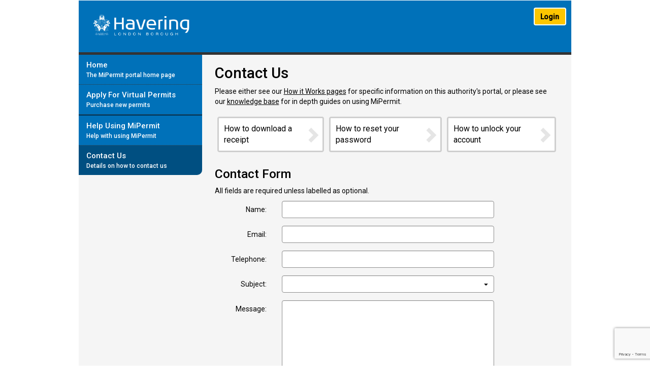

--- FILE ---
content_type: text/html; charset=utf-8
request_url: https://secure.mipermit.com/havering/application/contact.aspx
body_size: 21033
content:
<!DOCTYPE html>

<!--[if lt IE 7 ]> <html lang="en" class="ie6"> <![endif]-->
<!--[if IE 7 ]>    <html lang="en" class="ie7"> <![endif]-->
<!--[if IE 8 ]>    <html lang="en" class="ie8"> <![endif]-->
<!--[if IE 9 ]>    <html lang="en" class="ie9"> <![endif]-->
<!--[if !(IE)]><!-->
<html lang="en">
<!--<![endif]-->
    <head>
        

	<meta charset="utf-8" />

	<title>Havering London Borough Digital Permits and Cashless Parking </title>

	<link rel="shortcut icon" href="https://secure.mipermit.com/root/favicon.ico" type="image/vnd.microsoft.icon" />
	<link rel="icon" href="https://secure.mipermit.com/root/favicon.ico" type="image/vnd.microsoft.icon" />

	<link href="/mipermitglobals/globalstyles/bootstrap.min.3.4.1.css?v2.84.0.27" rel="stylesheet" type="text/css" />
	<link href='https://fonts.googleapis.com/css?family=Roboto:400,300,500' rel='stylesheet' type='text/css'>
	<link href="/mipermitglobals/globalstyles/mipermit.new.css?v2.84.0.27" rel="stylesheet" type="text/css" />


	<link href="/mipermitglobals/globalstyles/mipermit.mac.new.css?v2.84.0.27" rel="stylesheet" type="text/css" />


<!-- For mobile devices -->
	<meta name="viewport" content="width=device-width, initial-scale=1" />
	<meta name="apple-mobile-web-app-capable" content="yes" />
	<meta name="apple-mobile-web-app-status-bar-style" content="black" />
	<meta name="format-detection" content="telephone=no" />
		
<!-- Load customer CSS -->
  <link href="/mipermitglobals/Styles/customer.HG.styles.new.css?v2.84.0.27" type="text/css" rel="stylesheet"/>

	<script defer="defer" src="../Includes/StandardCode.js?v2.84.0.27" type="text/javascript"></script>
	<script src="../Includes/Tables.js?v2.84.0.27" type="text/javascript"></script>
	<script src="../Includes/Combos.js?v2.84.0.27" type="text/javascript"></script>
	
	<script src="/mipermitglobals/globalincludes/ThirdParty/jquery-3.5.1.min.js?v2.84.0.27" type="text/javascript"></script>

	<script src="/mipermitglobals/globalincludes/ThirdParty/bootstrap.min.3.4.1.js?v2.84.0.27" type="text/javascript"></script>
  	<script src="/mipermitglobals/GlobalIncludes/ThirdParty/bootstrap-input-spinner.js?v2.84.0.27" type="text/javascript"></script>
  
	<meta name="smartbanner:title" content="MiPermit">
	<meta name="smartbanner:author" content="MiPermit Ltd">
	<meta name="smartbanner:price" content="FREE">
	<meta name="smartbanner:price-suffix-apple" content=" - On the App Store">
	<meta name="smartbanner:price-suffix-google" content=" - In Google Play">
	<meta name="smartbanner:icon-apple" content="https://is1-ssl.mzstatic.com/image/thumb/Purple126/v4/9c/9a/f6/9c9af6d8-8783-b34c-6165-57b270437cc6/AppIcon-0-0-1x_U007emarketing-0-0-0-5-0-0-sRGB-0-0-0-GLES2_U002c0-512MB-85-220-0-0.png/246x0w.webp">
	<meta name="smartbanner:icon-google" content="https://play-lh.googleusercontent.com/SLpdnJP6znJMnAI9z4r30zxQjF8nNV1vVAOS51mdh7HeLjQGwP8pBOPQ1NzixK4MIQ=w480-h960-rw">
	<meta name="smartbanner:button" content="View">
	<meta name="smartbanner:button-url-apple" content="https://itunes.apple.com/gb/app/mipermit/id338671523">
	<meta name="smartbanner:button-url-google" content="https://play.google.com/store/apps/details?id=com.mipermit.android&hl=en_US">
	<meta name="smartbanner:enabled-platforms" content="android,ios">
	<meta name="smartbanner:close-label" content="Close this banner">
	<link rel="stylesheet" href="/mipermitglobals/globalstyles/smartbanner.css">
	<script src="/mipermitglobals/GlobalIncludes/ThirdParty/smartbanner.js?v2.84.0.27"></script>
  
<!-- hide the address bar in mobile Safari -->
	<script type="application/x-javascript">
		addEventListener("load", function() { setTimeout(hideURLbar, 0); }, false); function hideURLbar(){ window.scrollTo(0,1); }
	</script>

	<script type="text/javascript" src="../Includes/fileuploader.js"></script>

<!--[if lt IE 9]>
	<script src="/mipermitglobals/globalincludes/ThirdParty/html5shiv.js"></script>
	<script src="/mipermitglobals/globalincludes/ThirdParty/respond.min.js"></script>
<![endif]-->

<script> 

  // Sniffing - adds userAgent to HTML element...
	var doc = document.documentElement;
	doc.setAttribute('data-useragent', navigator.userAgent);
        
</script>


<script type="text/javascript">

  $(window).on("load", function () {

    try {
      Sys.Net.WebRequestManager.add_invokingRequest(function (sender, networkRequestEventArgs) {

        var request = networkRequestEventArgs.get_webRequest();
        var headers = request.get_headers();
        headers['RequestVerificationToken'] = 'xxj4pc2stojzkqqelsx1i34u';
      });
    }
    catch (e) {

    }
  });

</script>
    </head>

    <body class="contact">
        
<div class="container ie-alert"></div>


        <div class="container">
            <div class="row">
                <!-- col-sm-3 in control -->
                <script>
	if (navigator.cookieEnabled) {

	} else 
	{
		document.write("<div class='col-sm-12'><div class='alert alert-danger text-center' style='margin-top:10px;'><i class='glyphicon glyphicon-warning-sign' style='font-size:30px;'></i><br><strong style='font-size:21px'>Cookies are disabled</strong><br>To use MiPermit please enable Cookies for this web site in your browser settings.</div></div>");

	}
</script>
<noscript>
	<div class="col-sm-12" role="alert">
	<div class="alert alert-danger text-center" style="margin-top:10px;" role="alert"><i class="glyphicon glyphicon-warning-sign" style="font-size:30px"></i><br><strong style='font-size:21px'>Javascript is disabled</strong><br>To use MiPermit please enable Javascript in your browser settings.</div>
	</div>
</noscript>

<!--
<div class="container">
	<div class="row">
		<div class="col-md-12">
			<div class="alert alert-info" style="margin-top:10px;" role="alert">
				<span style="font-size:1.25em;font-weight:700;display:block;">MiPermit Services - Advance Notice</span>
				<p>All MiPermit services will be down for essential maintenance on Thursday 11th December from 11pm to 2am (approximately 3 hours).</p>
				<p>Please see <a target="_blank" href="https://www.mipermit.com/status">mipermit.com/status</a> for updates.</p>
			</div>
		</div>
	</div>
</div>
-->




<div role="banner" id="layoutheader" class="clearfix">
	<a href="#sidenavbar" class="skiplink" tabindex="0">Skip to Main Menu <i class="glyphicon glyphicon-chevron-right" aria-hidden="true"></i></a>
    <a href="#layoutbody" class="skiplink" tabindex="0">Skip to Content <i class="glyphicon glyphicon-chevron-right" aria-hidden="true"></i></a>

	<div class="col-sm-4">
	<div class="headerbanner">
	<img src="/mipermitglobals/logos/logo_hg.png" alt="Havering London Borough Council logo">	
</div>
	</div>

    <div class="col-sm-8">
        

<div id="LoginStatusBack">
	<button type="button" class="navbar-toggle" data-toggle="collapse" data-target=".navbar-collapse" style="float:right;">
		<span class="sr-only">Toggle navigation</span>
		<span class="icon-bar"></span>
		<span class="icon-bar"></span>
		<span class="icon-bar"></span>
	</button>

	<div class="logininfowrapper">


	
	
	<div class="logininfosection">
		<div class="logoutlink">
		<a class="btn btn-success btn toploginbutton" href="../Application/Login.aspx" title="Login">Login</a>
		</div>
	</div>



   </div>
</div>
    </div>
</div>

<div class="emptytopbanner"></div>

<div class="layoutwrapper clearfix">
  

  <div class="col-sm-3 mobilepaddingzero">
    <div class="sidebar-nav" role="navigation">
      <div id="sidenavbar" name="sidenavbar" class="collapse navbar-collapse">
        <ul class="nav navbar-nav">

		    
                <!-- MEMBER IS NOT LOGGED IN -->
                <li id="home" name="home"><a href="../Application/home.aspx"><span aria-hidden="true">Home</span><span class="subtitle">The MiPermit portal home page</span></a></li>

                
                <li id="purchase"><a href="../Application/ModuleLander.aspx?C=1"><span aria-hidden="true">Apply For Virtual Permits</span><span class="subtitle">Purchase new permits</span></a></li>
                
            <li><div class="sidebar-divider"></div></li>
            
            <li id="howitworks"><a href="../Application/HowItWorks.aspx?P=BUSINESS"><span aria-hidden="true">Help Using MiPermit</span><span class="subtitle">Help with using MiPermit</span></a>
                
                
	            <li id="contact"><a href="../Application/Contact.aspx"><span aria-hidden="true">Contact Us</span><span class="subtitle">Details on how to contact us</span></a></li>
            
	  </ul>

  </div>
  

</div>

<input type="hidden" id="RenewablePermitsCount" value="0" />
  

            </div>

            <div class="col-sm-9">
                <div id="layoutbody" role="main">

                    <h1>Contact Us</h1>
                    <div class="formcontainer">
                        <p>Please either see our <a href="howitworks.aspx">How it Works pages</a> for specific information on this authority's portal, or please see our <a href="https://help.mipermit.com" title="Link opens in new window" target=_blank>knowledge base</a> for in depth guides on using MiPermit.</p>
<ul class="helpsection clearfix">
	<li><a class="" href="https://help.mipermit.com/en/articles/94/download-a-receipt" title="Link opens in new window" target="_blank">
		How to download a receipt<i class="glyphicon glyphicon-chevron-right"></i>
	</a></li>
	<li><a class="" href="https://help.mipermit.com/en/articles/91/how-to-reset-your-password" title="Link opens in new window" target="_blank">
		How to reset your password<i class="glyphicon glyphicon-chevron-right"></i>
	</a></li>
	<li><a class="" href="https://help.mipermit.com/en/articles/95/unlock-your-account" title="Link opens in new window" target="_blank">
		How to unlock your account<i class="glyphicon glyphicon-chevron-right"></i>
	</a></li>
</ul>

                    </div>

                    <h2>Contact Form</h2>
                    <p>All fields are required unless labelled as optional.</p>

                    <div id="InvalidFieldSummary" class="alert alert-danger visuallyhidden" aria-live="assertive" role="alert"></div>
                    <div id="MainMessage" class="alert alert-danger visuallyhidden" aria-live="assertive" role="alert"></div>

                    <div id="formfields" class="clearfix form-horizontal">
                        
                            <div class="form-group">
                                <label class="control-label col-sm-2" for="Name">Name:</label>
                                <div class="col-sm-8">
                                    <input id="Name" type="text" class="form-control" maxlength="100" value="" autocomplete="name" />
                                </div>
                            </div>
                            <div class="form-group">
                                <label class="control-label col-sm-2" for="Email">Email:</label>
                                <div class="col-sm-8">
                                    <input id="Email" type="text" class="form-control" maxlength="255" value="" autocomplete="email" />
                                </div>
                            </div>
                            <div class="form-group">
                                <label class="control-label col-sm-2" for="Mobile">Telephone:</label>
                                <div class="col-sm-8">
                                    <input id="Mobile" type="text" class="form-control" maxlength="20" value="" autocomplete="tel" />
                                </div>
                            </div>

                            <div class="form-group">
                                <label class="control-label col-sm-2" for="Subject">Subject:</label>
                                <div class="col-sm-8">
                                    <select id="Subject" class="form-control" autocomplete="off">
                                        <option disabled selected value style="display:none;"></option>
                                        
                                        <option value="Other">Other...</option>
                                    </select>
                                </div>
                            </div>


                            <div class="form-group">
                                <label class="control-label col-sm-2" for="Message">Message:</label>
                                <div class="col-sm-8">
                                    <textarea id="Message" cols="38" rows="8" class="form-control" name="Message" maxlength="2000" autocomplete="off"></textarea>
                                </div>
                            </div>

                            <div class="col-sm-2">
                            </div>
                            <div class="col-sm-8 contact-chars-remaining">
                            </div>

                            <div class="buttonright col-sm-10">
                                <button type="button" class="btn btn-success" onclick="sendContactMessage();" id="SendContactMessage">Send Message</button>
                            </div>

                            <input type="hidden" name="requestToken" value="xxj4pc2stojzkqqelsx1i34u" />
                        
                    </div>

                    
                    <h2 class="clearfix">Alternatives</h2>

                    
                    <div class="col-sm-6">
                        <p>
                            Traffic &amp; Parking Control<br/>London Borough Of Havering<br/>Town Hall<br/>Main Road<br/>Romford<br/>RM1 3BB
                        </p>
                    </div>
                    

                    <div class="col-sm-6">
                        
                        <p>Email:&nbsp;&nbsp;<a href="mailto:Trafficandparkingcontrol@havering.gov.uk">Trafficandparkingcontrol@havering.gov.uk</a></p>
                        
                        <p>Telephone:&nbsp;&nbsp;01708 434 343</p>
                        
                    </div>
                    
                </div>
            </div>

            <script type="text/javascript">

                $('textarea').on("input", function () { displayCharsLeft(this); });

                function displayCharsLeft(e) {

                    const maxlength = $(e).attr("maxlength");
                    const currentLength = $(e).val().length;

                    $(".contact-chars-remaining").text(currentLength + ' / ' + maxlength);
                }

                displayCharsLeft(document.getElementById('Message'));

                function sendContactMessage() {

                    if (document.getElementById("BotDetectionType") && document.getElementById("BotDetectionType").value == "RECAPTCHA") {

                        grecaptcha.execute(document.getElementById("reCAPTCHAClientKey").value, { action: 'ContactUs' }).then(function (token) {
                            document.getElementById("reCAPTCHAToken").value = token;
                            actionSendContactMessage();
                        });
                    }
                    else {
                        actionSendContactMessage();
                    }
                }

                function actionSendContactMessage() {

                    ThrobButton("SendContactMessage");
                    highlightErroredFields(null);
                    showErrorMessage("MainMessage", "");

                    const botDetectionToken = (document.getElementById("reCAPTCHAToken") ? document.getElementById("reCAPTCHAToken").value : "");
                    const customerContact = new Object();
                    customerContact.FullName = document.getElementById("Name").value;
                    customerContact.EmailAddress = document.getElementById("Email").value;
                    customerContact.PhoneNumber = document.getElementById("Mobile").value;
                    customerContact.Subject = document.getElementById("Subject").value;
                    customerContact.Message = document.getElementById("Message").value;

                    CashlessConsole.wsGlobal.SendContactMessage(customerContact, botDetectionToken, cbSendContactMessage, cbError);
                }

                function cbSendContactMessage(result)
                {
                    highlightErroredFields(result.InvalidFields);
                    showErrorMessage("MainMessage", result.MainErrorMessage);
                    showErrorMessage("InvalidFieldSummary", result.InvalidFieldMessagesCombinedForHTML);

                    if (!result.Success) {
                        UnThrobButton("SendContactMessage");
                        return;
                    }

                    window.location.replace("../Application/MessageSent.aspx");
                }

            </script>

            

		</div><!-- /layoutwrapper -->
  </div><!-- /row -->

	<div role="contentinfo">
		<div id="layoutfooter" class="row">
		  <div id="footer">
			
	    <div class="col1">
       <p class="col-sm-7">
        <b>Havering London Borough Council</b><br> 
		<br/>MiPermit Assistance: 0345 520 7007
        <br/>Email: help@mipermit.com

      </p>
     <p class="col-sm-5"><br/><br/>
		<!-- <a href="" target="_blank" style="text-decoration:underline;">Privacy Policy</a> -->
      </p>
    </div>

	<div class="col2 footerlogos lightlogos">
		
		<div class="mipermitfooterlogo"><span></span></div>
		<div class="comodofooterlogo"><span></span></div>
		<div class="securitymetricsfooterlogo"><span></span></div>
		<div class="both"></div>
    </div>
		  </div><!-- /footer -->
		</div><!-- /row layoutfooter-->
	

	  <div class="row bottomfooter">
		  <ul class="disclaimerlinks">

        
			  <li><a href="https://www.havering.gov.uk/privacynotice" rel="noopener">Privacy Policy</a></li>
		    
			  <li><a href="https://www.havering.gov.uk/accessibility" rel="noopener">Accessibility Policy</a></li>
		    
			  <li><a href="https://www.havering.gov.uk/cookies" rel="noopener">Cookie Policy</a></li>
		    

		    <li><a href="../application/contact.aspx">Contact Us</a></li>
		    <li><a href="http://www.mipermit.com">&copy;2026 MiPermit Ltd</a></li>
		    <li>v2.84.0 - FP1</li>
		  </ul>
	  </div><!-- /row bottomfooter-->
	</div><!-- /role contentinfo -->
</div><!-- /container -->

        </div>


        <input type="hidden" id="BotDetectionType" value="RECAPTCHA" />
        <input type="hidden" id="BotDetectionLoaded" value="" />
        
        
        <input type="hidden" id="reCAPTCHAToken" value="" />
        <input type="hidden" id="reCAPTCHAClientKey" value="6LdsTC0sAAAAALaaAcYwXSuuiVjDbHEPODBfloI3" />

        <script src="https://www.google.com/recaptcha/api.js?onload=setGoogleRecaptchaAttributes&render=6LdsTC0sAAAAALaaAcYwXSuuiVjDbHEPODBfloI3"></script>
        <form name="frmAJAX" method="post" action="./contact.aspx" id="frmAJAX">
<div>
<input type="hidden" name="__EVENTTARGET" id="__EVENTTARGET" value="" />
<input type="hidden" name="__EVENTARGUMENT" id="__EVENTARGUMENT" value="" />
<input type="hidden" name="__VIEWSTATE" id="__VIEWSTATE" value="/wEPDwULLTE0NDUwNzQ0NDlkZFQ6ABBFuFYi+uA45uFtKz8YrW6Q+GniIBJ1RepCdM6k" />
</div>

<script type="text/javascript">
//<![CDATA[
var theForm = document.forms['frmAJAX'];
if (!theForm) {
    theForm = document.frmAJAX;
}
function __doPostBack(eventTarget, eventArgument) {
    if (!theForm.onsubmit || (theForm.onsubmit() != false)) {
        theForm.__EVENTTARGET.value = eventTarget;
        theForm.__EVENTARGUMENT.value = eventArgument;
        theForm.submit();
    }
}
//]]>
</script>


<script src="/havering/WebResource.axd?d=aborB0o6dMiYlnomFhqK18J4MhOHKVj9fLxUNWjyW-dNKYntbv6WQzZ47W4D5VxBAk_ZVQXwnNnQfamjJbZAVQDcga9iVAnms1xEfFDTvws1&amp;t=638883308380000000" type="text/javascript"></script>


<script src="/havering/ScriptResource.axd?d=cMeR0TIcoc8pEWotkwTVkw9OsV5ncVD0YQsUswgCudziXphJ-V8Qt5LmpgDq3Pml8p9rIb5_01js3slgkNUoOBUmQZPMuCiEKn5hag9rhkW2MsjerFTbGPpafQdcg-1hPvHBGdTMEMq5Tu8xMo3U4XlXLDOtnN4r6kQ0hq2NSW8MpgQn3SmI8BEdKs2NdYEs0&amp;t=74a40145" type="text/javascript"></script>
<script src="/havering/ScriptResource.axd?d=6CGl8pKJcdsMMvmkwl8wYU1Fr264ZppOZwEleI58qynvd93qAQUS_e1Pr_lyJXUWoU5umKj6Hlw_D9YU4Esw7H8dwX9bC_N5P6hFHZJP91oJHyiXpJ7KWfuWE2bg9b8uP7DEQ4KsswCY79WZjOXOYIZJbKflpRTcGMEgL2BA9Zusm77PWEmW2r03_OMFD3ns0&amp;t=74a40145" type="text/javascript"></script>
<script src="../Services/wsGlobal.asmx/js" type="text/javascript"></script>
<div>

	<input type="hidden" name="__VIEWSTATEGENERATOR" id="__VIEWSTATEGENERATOR" value="D3561DBD" />
</div>
            <script type="text/javascript">
//<![CDATA[
Sys.WebForms.PageRequestManager._initialize('ScriptManager', 'frmAJAX', [], [], [], 90, '');
//]]>
</script>

        </form>
    </body>
</html>


--- FILE ---
content_type: text/html; charset=utf-8
request_url: https://www.google.com/recaptcha/api2/anchor?ar=1&k=6LdsTC0sAAAAALaaAcYwXSuuiVjDbHEPODBfloI3&co=aHR0cHM6Ly9zZWN1cmUubWlwZXJtaXQuY29tOjQ0Mw..&hl=en&v=PoyoqOPhxBO7pBk68S4YbpHZ&size=invisible&anchor-ms=20000&execute-ms=30000&cb=7fwzldwac0jy
body_size: 48696
content:
<!DOCTYPE HTML><html dir="ltr" lang="en"><head><meta http-equiv="Content-Type" content="text/html; charset=UTF-8">
<meta http-equiv="X-UA-Compatible" content="IE=edge">
<title>reCAPTCHA</title>
<style type="text/css">
/* cyrillic-ext */
@font-face {
  font-family: 'Roboto';
  font-style: normal;
  font-weight: 400;
  font-stretch: 100%;
  src: url(//fonts.gstatic.com/s/roboto/v48/KFO7CnqEu92Fr1ME7kSn66aGLdTylUAMa3GUBHMdazTgWw.woff2) format('woff2');
  unicode-range: U+0460-052F, U+1C80-1C8A, U+20B4, U+2DE0-2DFF, U+A640-A69F, U+FE2E-FE2F;
}
/* cyrillic */
@font-face {
  font-family: 'Roboto';
  font-style: normal;
  font-weight: 400;
  font-stretch: 100%;
  src: url(//fonts.gstatic.com/s/roboto/v48/KFO7CnqEu92Fr1ME7kSn66aGLdTylUAMa3iUBHMdazTgWw.woff2) format('woff2');
  unicode-range: U+0301, U+0400-045F, U+0490-0491, U+04B0-04B1, U+2116;
}
/* greek-ext */
@font-face {
  font-family: 'Roboto';
  font-style: normal;
  font-weight: 400;
  font-stretch: 100%;
  src: url(//fonts.gstatic.com/s/roboto/v48/KFO7CnqEu92Fr1ME7kSn66aGLdTylUAMa3CUBHMdazTgWw.woff2) format('woff2');
  unicode-range: U+1F00-1FFF;
}
/* greek */
@font-face {
  font-family: 'Roboto';
  font-style: normal;
  font-weight: 400;
  font-stretch: 100%;
  src: url(//fonts.gstatic.com/s/roboto/v48/KFO7CnqEu92Fr1ME7kSn66aGLdTylUAMa3-UBHMdazTgWw.woff2) format('woff2');
  unicode-range: U+0370-0377, U+037A-037F, U+0384-038A, U+038C, U+038E-03A1, U+03A3-03FF;
}
/* math */
@font-face {
  font-family: 'Roboto';
  font-style: normal;
  font-weight: 400;
  font-stretch: 100%;
  src: url(//fonts.gstatic.com/s/roboto/v48/KFO7CnqEu92Fr1ME7kSn66aGLdTylUAMawCUBHMdazTgWw.woff2) format('woff2');
  unicode-range: U+0302-0303, U+0305, U+0307-0308, U+0310, U+0312, U+0315, U+031A, U+0326-0327, U+032C, U+032F-0330, U+0332-0333, U+0338, U+033A, U+0346, U+034D, U+0391-03A1, U+03A3-03A9, U+03B1-03C9, U+03D1, U+03D5-03D6, U+03F0-03F1, U+03F4-03F5, U+2016-2017, U+2034-2038, U+203C, U+2040, U+2043, U+2047, U+2050, U+2057, U+205F, U+2070-2071, U+2074-208E, U+2090-209C, U+20D0-20DC, U+20E1, U+20E5-20EF, U+2100-2112, U+2114-2115, U+2117-2121, U+2123-214F, U+2190, U+2192, U+2194-21AE, U+21B0-21E5, U+21F1-21F2, U+21F4-2211, U+2213-2214, U+2216-22FF, U+2308-230B, U+2310, U+2319, U+231C-2321, U+2336-237A, U+237C, U+2395, U+239B-23B7, U+23D0, U+23DC-23E1, U+2474-2475, U+25AF, U+25B3, U+25B7, U+25BD, U+25C1, U+25CA, U+25CC, U+25FB, U+266D-266F, U+27C0-27FF, U+2900-2AFF, U+2B0E-2B11, U+2B30-2B4C, U+2BFE, U+3030, U+FF5B, U+FF5D, U+1D400-1D7FF, U+1EE00-1EEFF;
}
/* symbols */
@font-face {
  font-family: 'Roboto';
  font-style: normal;
  font-weight: 400;
  font-stretch: 100%;
  src: url(//fonts.gstatic.com/s/roboto/v48/KFO7CnqEu92Fr1ME7kSn66aGLdTylUAMaxKUBHMdazTgWw.woff2) format('woff2');
  unicode-range: U+0001-000C, U+000E-001F, U+007F-009F, U+20DD-20E0, U+20E2-20E4, U+2150-218F, U+2190, U+2192, U+2194-2199, U+21AF, U+21E6-21F0, U+21F3, U+2218-2219, U+2299, U+22C4-22C6, U+2300-243F, U+2440-244A, U+2460-24FF, U+25A0-27BF, U+2800-28FF, U+2921-2922, U+2981, U+29BF, U+29EB, U+2B00-2BFF, U+4DC0-4DFF, U+FFF9-FFFB, U+10140-1018E, U+10190-1019C, U+101A0, U+101D0-101FD, U+102E0-102FB, U+10E60-10E7E, U+1D2C0-1D2D3, U+1D2E0-1D37F, U+1F000-1F0FF, U+1F100-1F1AD, U+1F1E6-1F1FF, U+1F30D-1F30F, U+1F315, U+1F31C, U+1F31E, U+1F320-1F32C, U+1F336, U+1F378, U+1F37D, U+1F382, U+1F393-1F39F, U+1F3A7-1F3A8, U+1F3AC-1F3AF, U+1F3C2, U+1F3C4-1F3C6, U+1F3CA-1F3CE, U+1F3D4-1F3E0, U+1F3ED, U+1F3F1-1F3F3, U+1F3F5-1F3F7, U+1F408, U+1F415, U+1F41F, U+1F426, U+1F43F, U+1F441-1F442, U+1F444, U+1F446-1F449, U+1F44C-1F44E, U+1F453, U+1F46A, U+1F47D, U+1F4A3, U+1F4B0, U+1F4B3, U+1F4B9, U+1F4BB, U+1F4BF, U+1F4C8-1F4CB, U+1F4D6, U+1F4DA, U+1F4DF, U+1F4E3-1F4E6, U+1F4EA-1F4ED, U+1F4F7, U+1F4F9-1F4FB, U+1F4FD-1F4FE, U+1F503, U+1F507-1F50B, U+1F50D, U+1F512-1F513, U+1F53E-1F54A, U+1F54F-1F5FA, U+1F610, U+1F650-1F67F, U+1F687, U+1F68D, U+1F691, U+1F694, U+1F698, U+1F6AD, U+1F6B2, U+1F6B9-1F6BA, U+1F6BC, U+1F6C6-1F6CF, U+1F6D3-1F6D7, U+1F6E0-1F6EA, U+1F6F0-1F6F3, U+1F6F7-1F6FC, U+1F700-1F7FF, U+1F800-1F80B, U+1F810-1F847, U+1F850-1F859, U+1F860-1F887, U+1F890-1F8AD, U+1F8B0-1F8BB, U+1F8C0-1F8C1, U+1F900-1F90B, U+1F93B, U+1F946, U+1F984, U+1F996, U+1F9E9, U+1FA00-1FA6F, U+1FA70-1FA7C, U+1FA80-1FA89, U+1FA8F-1FAC6, U+1FACE-1FADC, U+1FADF-1FAE9, U+1FAF0-1FAF8, U+1FB00-1FBFF;
}
/* vietnamese */
@font-face {
  font-family: 'Roboto';
  font-style: normal;
  font-weight: 400;
  font-stretch: 100%;
  src: url(//fonts.gstatic.com/s/roboto/v48/KFO7CnqEu92Fr1ME7kSn66aGLdTylUAMa3OUBHMdazTgWw.woff2) format('woff2');
  unicode-range: U+0102-0103, U+0110-0111, U+0128-0129, U+0168-0169, U+01A0-01A1, U+01AF-01B0, U+0300-0301, U+0303-0304, U+0308-0309, U+0323, U+0329, U+1EA0-1EF9, U+20AB;
}
/* latin-ext */
@font-face {
  font-family: 'Roboto';
  font-style: normal;
  font-weight: 400;
  font-stretch: 100%;
  src: url(//fonts.gstatic.com/s/roboto/v48/KFO7CnqEu92Fr1ME7kSn66aGLdTylUAMa3KUBHMdazTgWw.woff2) format('woff2');
  unicode-range: U+0100-02BA, U+02BD-02C5, U+02C7-02CC, U+02CE-02D7, U+02DD-02FF, U+0304, U+0308, U+0329, U+1D00-1DBF, U+1E00-1E9F, U+1EF2-1EFF, U+2020, U+20A0-20AB, U+20AD-20C0, U+2113, U+2C60-2C7F, U+A720-A7FF;
}
/* latin */
@font-face {
  font-family: 'Roboto';
  font-style: normal;
  font-weight: 400;
  font-stretch: 100%;
  src: url(//fonts.gstatic.com/s/roboto/v48/KFO7CnqEu92Fr1ME7kSn66aGLdTylUAMa3yUBHMdazQ.woff2) format('woff2');
  unicode-range: U+0000-00FF, U+0131, U+0152-0153, U+02BB-02BC, U+02C6, U+02DA, U+02DC, U+0304, U+0308, U+0329, U+2000-206F, U+20AC, U+2122, U+2191, U+2193, U+2212, U+2215, U+FEFF, U+FFFD;
}
/* cyrillic-ext */
@font-face {
  font-family: 'Roboto';
  font-style: normal;
  font-weight: 500;
  font-stretch: 100%;
  src: url(//fonts.gstatic.com/s/roboto/v48/KFO7CnqEu92Fr1ME7kSn66aGLdTylUAMa3GUBHMdazTgWw.woff2) format('woff2');
  unicode-range: U+0460-052F, U+1C80-1C8A, U+20B4, U+2DE0-2DFF, U+A640-A69F, U+FE2E-FE2F;
}
/* cyrillic */
@font-face {
  font-family: 'Roboto';
  font-style: normal;
  font-weight: 500;
  font-stretch: 100%;
  src: url(//fonts.gstatic.com/s/roboto/v48/KFO7CnqEu92Fr1ME7kSn66aGLdTylUAMa3iUBHMdazTgWw.woff2) format('woff2');
  unicode-range: U+0301, U+0400-045F, U+0490-0491, U+04B0-04B1, U+2116;
}
/* greek-ext */
@font-face {
  font-family: 'Roboto';
  font-style: normal;
  font-weight: 500;
  font-stretch: 100%;
  src: url(//fonts.gstatic.com/s/roboto/v48/KFO7CnqEu92Fr1ME7kSn66aGLdTylUAMa3CUBHMdazTgWw.woff2) format('woff2');
  unicode-range: U+1F00-1FFF;
}
/* greek */
@font-face {
  font-family: 'Roboto';
  font-style: normal;
  font-weight: 500;
  font-stretch: 100%;
  src: url(//fonts.gstatic.com/s/roboto/v48/KFO7CnqEu92Fr1ME7kSn66aGLdTylUAMa3-UBHMdazTgWw.woff2) format('woff2');
  unicode-range: U+0370-0377, U+037A-037F, U+0384-038A, U+038C, U+038E-03A1, U+03A3-03FF;
}
/* math */
@font-face {
  font-family: 'Roboto';
  font-style: normal;
  font-weight: 500;
  font-stretch: 100%;
  src: url(//fonts.gstatic.com/s/roboto/v48/KFO7CnqEu92Fr1ME7kSn66aGLdTylUAMawCUBHMdazTgWw.woff2) format('woff2');
  unicode-range: U+0302-0303, U+0305, U+0307-0308, U+0310, U+0312, U+0315, U+031A, U+0326-0327, U+032C, U+032F-0330, U+0332-0333, U+0338, U+033A, U+0346, U+034D, U+0391-03A1, U+03A3-03A9, U+03B1-03C9, U+03D1, U+03D5-03D6, U+03F0-03F1, U+03F4-03F5, U+2016-2017, U+2034-2038, U+203C, U+2040, U+2043, U+2047, U+2050, U+2057, U+205F, U+2070-2071, U+2074-208E, U+2090-209C, U+20D0-20DC, U+20E1, U+20E5-20EF, U+2100-2112, U+2114-2115, U+2117-2121, U+2123-214F, U+2190, U+2192, U+2194-21AE, U+21B0-21E5, U+21F1-21F2, U+21F4-2211, U+2213-2214, U+2216-22FF, U+2308-230B, U+2310, U+2319, U+231C-2321, U+2336-237A, U+237C, U+2395, U+239B-23B7, U+23D0, U+23DC-23E1, U+2474-2475, U+25AF, U+25B3, U+25B7, U+25BD, U+25C1, U+25CA, U+25CC, U+25FB, U+266D-266F, U+27C0-27FF, U+2900-2AFF, U+2B0E-2B11, U+2B30-2B4C, U+2BFE, U+3030, U+FF5B, U+FF5D, U+1D400-1D7FF, U+1EE00-1EEFF;
}
/* symbols */
@font-face {
  font-family: 'Roboto';
  font-style: normal;
  font-weight: 500;
  font-stretch: 100%;
  src: url(//fonts.gstatic.com/s/roboto/v48/KFO7CnqEu92Fr1ME7kSn66aGLdTylUAMaxKUBHMdazTgWw.woff2) format('woff2');
  unicode-range: U+0001-000C, U+000E-001F, U+007F-009F, U+20DD-20E0, U+20E2-20E4, U+2150-218F, U+2190, U+2192, U+2194-2199, U+21AF, U+21E6-21F0, U+21F3, U+2218-2219, U+2299, U+22C4-22C6, U+2300-243F, U+2440-244A, U+2460-24FF, U+25A0-27BF, U+2800-28FF, U+2921-2922, U+2981, U+29BF, U+29EB, U+2B00-2BFF, U+4DC0-4DFF, U+FFF9-FFFB, U+10140-1018E, U+10190-1019C, U+101A0, U+101D0-101FD, U+102E0-102FB, U+10E60-10E7E, U+1D2C0-1D2D3, U+1D2E0-1D37F, U+1F000-1F0FF, U+1F100-1F1AD, U+1F1E6-1F1FF, U+1F30D-1F30F, U+1F315, U+1F31C, U+1F31E, U+1F320-1F32C, U+1F336, U+1F378, U+1F37D, U+1F382, U+1F393-1F39F, U+1F3A7-1F3A8, U+1F3AC-1F3AF, U+1F3C2, U+1F3C4-1F3C6, U+1F3CA-1F3CE, U+1F3D4-1F3E0, U+1F3ED, U+1F3F1-1F3F3, U+1F3F5-1F3F7, U+1F408, U+1F415, U+1F41F, U+1F426, U+1F43F, U+1F441-1F442, U+1F444, U+1F446-1F449, U+1F44C-1F44E, U+1F453, U+1F46A, U+1F47D, U+1F4A3, U+1F4B0, U+1F4B3, U+1F4B9, U+1F4BB, U+1F4BF, U+1F4C8-1F4CB, U+1F4D6, U+1F4DA, U+1F4DF, U+1F4E3-1F4E6, U+1F4EA-1F4ED, U+1F4F7, U+1F4F9-1F4FB, U+1F4FD-1F4FE, U+1F503, U+1F507-1F50B, U+1F50D, U+1F512-1F513, U+1F53E-1F54A, U+1F54F-1F5FA, U+1F610, U+1F650-1F67F, U+1F687, U+1F68D, U+1F691, U+1F694, U+1F698, U+1F6AD, U+1F6B2, U+1F6B9-1F6BA, U+1F6BC, U+1F6C6-1F6CF, U+1F6D3-1F6D7, U+1F6E0-1F6EA, U+1F6F0-1F6F3, U+1F6F7-1F6FC, U+1F700-1F7FF, U+1F800-1F80B, U+1F810-1F847, U+1F850-1F859, U+1F860-1F887, U+1F890-1F8AD, U+1F8B0-1F8BB, U+1F8C0-1F8C1, U+1F900-1F90B, U+1F93B, U+1F946, U+1F984, U+1F996, U+1F9E9, U+1FA00-1FA6F, U+1FA70-1FA7C, U+1FA80-1FA89, U+1FA8F-1FAC6, U+1FACE-1FADC, U+1FADF-1FAE9, U+1FAF0-1FAF8, U+1FB00-1FBFF;
}
/* vietnamese */
@font-face {
  font-family: 'Roboto';
  font-style: normal;
  font-weight: 500;
  font-stretch: 100%;
  src: url(//fonts.gstatic.com/s/roboto/v48/KFO7CnqEu92Fr1ME7kSn66aGLdTylUAMa3OUBHMdazTgWw.woff2) format('woff2');
  unicode-range: U+0102-0103, U+0110-0111, U+0128-0129, U+0168-0169, U+01A0-01A1, U+01AF-01B0, U+0300-0301, U+0303-0304, U+0308-0309, U+0323, U+0329, U+1EA0-1EF9, U+20AB;
}
/* latin-ext */
@font-face {
  font-family: 'Roboto';
  font-style: normal;
  font-weight: 500;
  font-stretch: 100%;
  src: url(//fonts.gstatic.com/s/roboto/v48/KFO7CnqEu92Fr1ME7kSn66aGLdTylUAMa3KUBHMdazTgWw.woff2) format('woff2');
  unicode-range: U+0100-02BA, U+02BD-02C5, U+02C7-02CC, U+02CE-02D7, U+02DD-02FF, U+0304, U+0308, U+0329, U+1D00-1DBF, U+1E00-1E9F, U+1EF2-1EFF, U+2020, U+20A0-20AB, U+20AD-20C0, U+2113, U+2C60-2C7F, U+A720-A7FF;
}
/* latin */
@font-face {
  font-family: 'Roboto';
  font-style: normal;
  font-weight: 500;
  font-stretch: 100%;
  src: url(//fonts.gstatic.com/s/roboto/v48/KFO7CnqEu92Fr1ME7kSn66aGLdTylUAMa3yUBHMdazQ.woff2) format('woff2');
  unicode-range: U+0000-00FF, U+0131, U+0152-0153, U+02BB-02BC, U+02C6, U+02DA, U+02DC, U+0304, U+0308, U+0329, U+2000-206F, U+20AC, U+2122, U+2191, U+2193, U+2212, U+2215, U+FEFF, U+FFFD;
}
/* cyrillic-ext */
@font-face {
  font-family: 'Roboto';
  font-style: normal;
  font-weight: 900;
  font-stretch: 100%;
  src: url(//fonts.gstatic.com/s/roboto/v48/KFO7CnqEu92Fr1ME7kSn66aGLdTylUAMa3GUBHMdazTgWw.woff2) format('woff2');
  unicode-range: U+0460-052F, U+1C80-1C8A, U+20B4, U+2DE0-2DFF, U+A640-A69F, U+FE2E-FE2F;
}
/* cyrillic */
@font-face {
  font-family: 'Roboto';
  font-style: normal;
  font-weight: 900;
  font-stretch: 100%;
  src: url(//fonts.gstatic.com/s/roboto/v48/KFO7CnqEu92Fr1ME7kSn66aGLdTylUAMa3iUBHMdazTgWw.woff2) format('woff2');
  unicode-range: U+0301, U+0400-045F, U+0490-0491, U+04B0-04B1, U+2116;
}
/* greek-ext */
@font-face {
  font-family: 'Roboto';
  font-style: normal;
  font-weight: 900;
  font-stretch: 100%;
  src: url(//fonts.gstatic.com/s/roboto/v48/KFO7CnqEu92Fr1ME7kSn66aGLdTylUAMa3CUBHMdazTgWw.woff2) format('woff2');
  unicode-range: U+1F00-1FFF;
}
/* greek */
@font-face {
  font-family: 'Roboto';
  font-style: normal;
  font-weight: 900;
  font-stretch: 100%;
  src: url(//fonts.gstatic.com/s/roboto/v48/KFO7CnqEu92Fr1ME7kSn66aGLdTylUAMa3-UBHMdazTgWw.woff2) format('woff2');
  unicode-range: U+0370-0377, U+037A-037F, U+0384-038A, U+038C, U+038E-03A1, U+03A3-03FF;
}
/* math */
@font-face {
  font-family: 'Roboto';
  font-style: normal;
  font-weight: 900;
  font-stretch: 100%;
  src: url(//fonts.gstatic.com/s/roboto/v48/KFO7CnqEu92Fr1ME7kSn66aGLdTylUAMawCUBHMdazTgWw.woff2) format('woff2');
  unicode-range: U+0302-0303, U+0305, U+0307-0308, U+0310, U+0312, U+0315, U+031A, U+0326-0327, U+032C, U+032F-0330, U+0332-0333, U+0338, U+033A, U+0346, U+034D, U+0391-03A1, U+03A3-03A9, U+03B1-03C9, U+03D1, U+03D5-03D6, U+03F0-03F1, U+03F4-03F5, U+2016-2017, U+2034-2038, U+203C, U+2040, U+2043, U+2047, U+2050, U+2057, U+205F, U+2070-2071, U+2074-208E, U+2090-209C, U+20D0-20DC, U+20E1, U+20E5-20EF, U+2100-2112, U+2114-2115, U+2117-2121, U+2123-214F, U+2190, U+2192, U+2194-21AE, U+21B0-21E5, U+21F1-21F2, U+21F4-2211, U+2213-2214, U+2216-22FF, U+2308-230B, U+2310, U+2319, U+231C-2321, U+2336-237A, U+237C, U+2395, U+239B-23B7, U+23D0, U+23DC-23E1, U+2474-2475, U+25AF, U+25B3, U+25B7, U+25BD, U+25C1, U+25CA, U+25CC, U+25FB, U+266D-266F, U+27C0-27FF, U+2900-2AFF, U+2B0E-2B11, U+2B30-2B4C, U+2BFE, U+3030, U+FF5B, U+FF5D, U+1D400-1D7FF, U+1EE00-1EEFF;
}
/* symbols */
@font-face {
  font-family: 'Roboto';
  font-style: normal;
  font-weight: 900;
  font-stretch: 100%;
  src: url(//fonts.gstatic.com/s/roboto/v48/KFO7CnqEu92Fr1ME7kSn66aGLdTylUAMaxKUBHMdazTgWw.woff2) format('woff2');
  unicode-range: U+0001-000C, U+000E-001F, U+007F-009F, U+20DD-20E0, U+20E2-20E4, U+2150-218F, U+2190, U+2192, U+2194-2199, U+21AF, U+21E6-21F0, U+21F3, U+2218-2219, U+2299, U+22C4-22C6, U+2300-243F, U+2440-244A, U+2460-24FF, U+25A0-27BF, U+2800-28FF, U+2921-2922, U+2981, U+29BF, U+29EB, U+2B00-2BFF, U+4DC0-4DFF, U+FFF9-FFFB, U+10140-1018E, U+10190-1019C, U+101A0, U+101D0-101FD, U+102E0-102FB, U+10E60-10E7E, U+1D2C0-1D2D3, U+1D2E0-1D37F, U+1F000-1F0FF, U+1F100-1F1AD, U+1F1E6-1F1FF, U+1F30D-1F30F, U+1F315, U+1F31C, U+1F31E, U+1F320-1F32C, U+1F336, U+1F378, U+1F37D, U+1F382, U+1F393-1F39F, U+1F3A7-1F3A8, U+1F3AC-1F3AF, U+1F3C2, U+1F3C4-1F3C6, U+1F3CA-1F3CE, U+1F3D4-1F3E0, U+1F3ED, U+1F3F1-1F3F3, U+1F3F5-1F3F7, U+1F408, U+1F415, U+1F41F, U+1F426, U+1F43F, U+1F441-1F442, U+1F444, U+1F446-1F449, U+1F44C-1F44E, U+1F453, U+1F46A, U+1F47D, U+1F4A3, U+1F4B0, U+1F4B3, U+1F4B9, U+1F4BB, U+1F4BF, U+1F4C8-1F4CB, U+1F4D6, U+1F4DA, U+1F4DF, U+1F4E3-1F4E6, U+1F4EA-1F4ED, U+1F4F7, U+1F4F9-1F4FB, U+1F4FD-1F4FE, U+1F503, U+1F507-1F50B, U+1F50D, U+1F512-1F513, U+1F53E-1F54A, U+1F54F-1F5FA, U+1F610, U+1F650-1F67F, U+1F687, U+1F68D, U+1F691, U+1F694, U+1F698, U+1F6AD, U+1F6B2, U+1F6B9-1F6BA, U+1F6BC, U+1F6C6-1F6CF, U+1F6D3-1F6D7, U+1F6E0-1F6EA, U+1F6F0-1F6F3, U+1F6F7-1F6FC, U+1F700-1F7FF, U+1F800-1F80B, U+1F810-1F847, U+1F850-1F859, U+1F860-1F887, U+1F890-1F8AD, U+1F8B0-1F8BB, U+1F8C0-1F8C1, U+1F900-1F90B, U+1F93B, U+1F946, U+1F984, U+1F996, U+1F9E9, U+1FA00-1FA6F, U+1FA70-1FA7C, U+1FA80-1FA89, U+1FA8F-1FAC6, U+1FACE-1FADC, U+1FADF-1FAE9, U+1FAF0-1FAF8, U+1FB00-1FBFF;
}
/* vietnamese */
@font-face {
  font-family: 'Roboto';
  font-style: normal;
  font-weight: 900;
  font-stretch: 100%;
  src: url(//fonts.gstatic.com/s/roboto/v48/KFO7CnqEu92Fr1ME7kSn66aGLdTylUAMa3OUBHMdazTgWw.woff2) format('woff2');
  unicode-range: U+0102-0103, U+0110-0111, U+0128-0129, U+0168-0169, U+01A0-01A1, U+01AF-01B0, U+0300-0301, U+0303-0304, U+0308-0309, U+0323, U+0329, U+1EA0-1EF9, U+20AB;
}
/* latin-ext */
@font-face {
  font-family: 'Roboto';
  font-style: normal;
  font-weight: 900;
  font-stretch: 100%;
  src: url(//fonts.gstatic.com/s/roboto/v48/KFO7CnqEu92Fr1ME7kSn66aGLdTylUAMa3KUBHMdazTgWw.woff2) format('woff2');
  unicode-range: U+0100-02BA, U+02BD-02C5, U+02C7-02CC, U+02CE-02D7, U+02DD-02FF, U+0304, U+0308, U+0329, U+1D00-1DBF, U+1E00-1E9F, U+1EF2-1EFF, U+2020, U+20A0-20AB, U+20AD-20C0, U+2113, U+2C60-2C7F, U+A720-A7FF;
}
/* latin */
@font-face {
  font-family: 'Roboto';
  font-style: normal;
  font-weight: 900;
  font-stretch: 100%;
  src: url(//fonts.gstatic.com/s/roboto/v48/KFO7CnqEu92Fr1ME7kSn66aGLdTylUAMa3yUBHMdazQ.woff2) format('woff2');
  unicode-range: U+0000-00FF, U+0131, U+0152-0153, U+02BB-02BC, U+02C6, U+02DA, U+02DC, U+0304, U+0308, U+0329, U+2000-206F, U+20AC, U+2122, U+2191, U+2193, U+2212, U+2215, U+FEFF, U+FFFD;
}

</style>
<link rel="stylesheet" type="text/css" href="https://www.gstatic.com/recaptcha/releases/PoyoqOPhxBO7pBk68S4YbpHZ/styles__ltr.css">
<script nonce="sWvWVQIYcsclbEV5MIBuLQ" type="text/javascript">window['__recaptcha_api'] = 'https://www.google.com/recaptcha/api2/';</script>
<script type="text/javascript" src="https://www.gstatic.com/recaptcha/releases/PoyoqOPhxBO7pBk68S4YbpHZ/recaptcha__en.js" nonce="sWvWVQIYcsclbEV5MIBuLQ">
      
    </script></head>
<body><div id="rc-anchor-alert" class="rc-anchor-alert"></div>
<input type="hidden" id="recaptcha-token" value="[base64]">
<script type="text/javascript" nonce="sWvWVQIYcsclbEV5MIBuLQ">
      recaptcha.anchor.Main.init("[\x22ainput\x22,[\x22bgdata\x22,\x22\x22,\[base64]/[base64]/[base64]/ZyhXLGgpOnEoW04sMjEsbF0sVywwKSxoKSxmYWxzZSxmYWxzZSl9Y2F0Y2goayl7RygzNTgsVyk/[base64]/[base64]/[base64]/[base64]/[base64]/[base64]/[base64]/bmV3IEJbT10oRFswXSk6dz09Mj9uZXcgQltPXShEWzBdLERbMV0pOnc9PTM/bmV3IEJbT10oRFswXSxEWzFdLERbMl0pOnc9PTQ/[base64]/[base64]/[base64]/[base64]/[base64]\\u003d\x22,\[base64]\x22,\x22w5vCqU7Cv8O4w6rCgFUQFizCv8O0w55KecKxwrNfwonDgzzDghoGw74Fw7UZwq7DvCZaw4IQO8KsVx9KaCXDhMOrbCnCusOxwptHwpV9w7zCgcOgw7YFScOLw686QynDkcKOw6gtwo0HS8OQwp9QF8K/[base64]/DqRPCuycxw6MZK1LDlsKFw67DscOyfFXDjhTDgsK2w6jDs2F3VcKBwqlJw5DDoRjDtsKFwoAUwq8/[base64]/DgxTCsE7ChMKHPsOCZUsjDX92KMOUw4V7w5JqesKdwrPDuFUJGTUDw73CixM2ai/CsyEBwrfCjSQuE8K2VsKzwoHDinJLwps8w63CjMK0wozCkhMJwo91w5V/wpbDiDBCw5oWLT4YwpIIDMOHw6rDgUMdw68sOMOTwrXClsOzwoPCinZiQF0jCAnCvcKXYzfDux96ccOGJcOawoUVw47DisO5CH98ScK/bcOUS8Onw4kIwr/DicOmIMK5J8OUw4liYDp0w5UEwql0dQYLAF/CpMKgd0DDrsKSwo3CvSjDqMK7woXDlxcJWzo5w5XDvcOfKXkWw7N/LCwFFgbDnjUIwpPCosOQHlw3TX0Rw67ChyTCmBLCqcKkw43DsCdgw4Vgw60bMcOjw7nDtmNpwocSGGlUw402IcOaJA/[base64]/Dn8OUwr54T1Iyw7k+a2/DkMKvcS8VYHtHSGRNRypHwr14w5bClAo8w506w7cswps2w5Apw68Rwo0WwoDDiyTClSV4w4LDnhxFKCY2d1YYwqtFH0cxZWvDk8O1wr/DpGjDoknDohXDkFoYB1tBJcO0wqXDhRZ5TsOuw5BgwqbDhcOzw5Ruw6ZfOMOrA8KCEx/CmcKuw4daAsKiw6VOwoLCqznDqMORDy/Ckgl3azfDpMOSVMKDw7Enw4bDo8O2w6fCosKHHsOqwrVQw57ClBHDtcOwwpDCh8KywoNFwppxXyJRwr0jAsO5FsKhwrg4w6HCvcOiw5QNNwPCt8KFw6DCgjjDlcKfBcObwqjDhcOaw5vDmsKqwqjCnwJAE1gKN8OHWXnDjwbCqHcyV2U5fcOyw7/[base64]/wq/Cvw3DkcKhwqjDolUKDcKww5jDp8KwP0g0Ki7ChMK/fi3Ds8Off8Osw6jChRtkQcKRw6A9CsK9w6IEV8KGCcKfVm5ywrLDh8OFwqvCiksCwqRZwqTDjTrDs8OdZlpsw618w6NGJADDtcO2VhTCsSpMwrxcw7c/YcOQSgk9w5vCr8KuGsKEw4xlw753aTofQWnDj0tyWcOzQw/[base64]/Dq8OVFAd7w47DnMOzwol3w7HCh8OIwrfDpcKyCmjDpErCgGzDv3HCjcKiH3/Duk0pZsOLw6wZO8OvVMOdw744w7TDp3bDuDoFw4bCr8OUw68JcMKLFR82HsOhHHfClTrDrcO8Zg0RVsK7agEiwphLT0/[base64]/wptew6cMCsKkwp/CqcKHMSrCvMKXUyHCpcKmAy/CpsK1wqrCtynDuRvCr8KXwqZEw6bDg8OVJ33DojvCsH/CnMOKwqnDixvDgkgMw4YYLMOnQ8OSwr3Dvh3DiBPDpzTDvhF/[base64]/[base64]/DjcOgwoFeSsO+Pn1fw6Blwq3Ci8KQw5xICF8Fw6/[base64]/[base64]/DgFDCugwjwq3CnsOFwrgKCg/[base64]/wrXClMOcYREbw47Ck8KzwpTDr2d/w6pFLsK7wqQXf8OOwoxsw6VqQU8HdnTDn2NpdEJkw5tMwonDnsKVwo3DqStOwqROwqMjM1E3wr/[base64]/DrzYGwoVpEGNCw5bCqEd2w7TDicOse8KPwobDmg/DqHkkw63DiSJ2URlcBQLDrz1nEsKDVS3DrcOTwq99STRhwps9woUcIFnCiMK/ST9kE3ZbwqHDqcO8Si3CrGHCpH4bRMOTUcKywoQTwr/Cm8OZw6rCpMOWw4sQMcOswrNRFsOdw7XCtWzCgMOKwprCom1cw7XCgE/CrBrDmcOSYwTDt2lEwrPCsAs+wp3DrcKuw4XDvSzCqMOJw49RwprDmmXClcK6MSMVw5rDlmvCvcKoeMKLYMOrOQvClFBuU8K5dcOqHy3CvMOAw79vPmDDvGoHRcK+w7/CmcOEPcOYGcK/FsOvw6XDvH/[base64]/CuG3DhMOJwpfCoU/Dt8Odw7LCm8O/w4VCCyXDpMORw6XDoMOEIgwaPm7Dn8Ozw4cndcOmUcOCw7AaQ8KHwoBkwojDvcORw6nDrcKkwqvCqHvDigPCqW/DjMOjVcKcYMO2KcOFwpjDmcOFAEjCtQdDw6Q/w5Yxw4LCgcOAwpp3wrrCnG41dSUswr0rw6/DoQTCtnJ+wrrCuCV0BAHDiVtSwoLCjxzDo8KzT29qN8Orw4/CjMOgw7QJI8OZw7DDijXDoi3DuF8Rw4BBUQQ6w45jwoEvw7oXScK2RXvDtcKbeD/DiGHCmD3Do8KdETpuw7HCoMOkCzLDg8K5asKrwpAuTcOYw7gpbkVYRCcOwqHCocOrYcKFw7fDk8KtXcO4w7x5HMOTClDCjWfDqk3CqMKMwo/DgiRCwooDNcKgLsK4NMKrGcKDfzTDmsOLwqoeKhzDgwhnwrfCrC17w7trVngKw54gw4dgw5LCg8KbRMKIcjYFw5YIEcOgwqrDiMOiZ0DCmWMaw4IFwpzDpsOJOC/DlMO+dAXDt8O3w6zDs8OQwrrCicOaS8OVKV3DiMKAD8K+w5MBRh/Ci8OlwpQ7SMKOwqLDmQQreMO9XMKcwpnCr8ORMwLCrsOwPsKAw6HClCjClQPDl8OyDB8EwofCqMONQAEKw4E7wpU5TcOCwoJjb8KXw5nDiGjCj1EWQsKMw5/CoXxPw7HChnx+w4lkw79tw7MjNW/DghvChEzDpsOJYcKoNMK8w4/[base64]/DhFXDj8KYcsK8aFjDvMOiPAkKXsKic0LCisKHW8OHa8OGwokabx/[base64]/DvXMSw5Udwq7Dv2Icwq8SwohiDADCrcKkw57DpcKTVsK5O8O8SHPDlg/[base64]/DjMKbw4vCijzDm8KgZsOGLMOfZBvCtcO2w5/DnsKXwoXDssKLIwHCq2w7wpM2U8OiGsOka1jCiCYoJhoCwpjDilJbBUd4W8KuBsKgwos5woR0Z8KvMG3DtETDs8OAEU3DnzV8GcKYwpPCkV3Dk8Kaw48/dB7CrMOswqDDvHAow6fDqHTCmsOjw47ClDvDg3DDkMK8woxDWsOQQ8Kxw4I/[base64]/DsFPDv8OwwoNPwoNkMllxEyNWw77Ci8OUwqpjRT/DuFvDgcO9wrDCiyPDqsO+HwvDp8KMEcKtY8KMwqTCqCrCvsONw4/CqB7DnsOQw4fCqsKDw7RPwqkqZcOueTDCj8KBwpXCuWPCpMOPw5jDtCU6HMOaw7HDnyvCh3rClsKYE0zDjzbCu8O7YCrCs3QwVcKYwqnDjw4/Lz7Cj8KkwqcNel1vwpzCkRbCkVtbCgZwwpTCq1oOTHAeATDChgNbwp3Dsg/ChxDDu8OjwrXDukVhwo5sTsOiwpDDp8KdwqXDoW83w5xlw5fDuMK8HksFwo/[base64]/[base64]/CtjYMwrDDmBxoUAhBw5HDuMKtwrwaKm/CucO8wocHDS5Hw7hVw411e8OMTArCk8Ovw5TCtwJ8EcOyw7x7wr5ZScK5GcOwwox/[base64]/ClV46w5DDmcKqwo16FHjDgl3DqsOJF17CicOow7EJbMOzwrrDjGMfw6MSw6TCvsObw6hdw7hpKQrCjBBkwpB4wprCkMKDNHDChmgrCXjCusOhwrtww6LCkCzCgMOxw6/Cq8OZOxgfw7JEw7MCMcO5V8KSw4jCusO/wpXCrcOLw7okW0fCqFt2MmJmwrhmKsK9w5ZIw6puw5/[base64]/DiMKrwrrDh8KvwpghJxzDphDCgVghNFd6wp1nMsOvw43Dn8OkwprDmMOuw6vCqMK3G8Kvw7YyDsKILAsyDUfDpcOhw4IgwookwpYhJcOAwqLDiilkwqgnIVd/wq8LwptjHMKbRMKew4TCrcOhw5FMw5bCrsKpwrHDlsO7fTHDmiHDvRIbXithHkvCo8KWZsKgQcOZP8K5AsKyfMOUIcKuw7LDpi9ybcKXXT4kw6TDnTHCtMObwonCpzHDmR0Ew7gfwo/Dp0Eqw47Dp8KKwqfDjTzDmWjDkmHCngtFwqzChE4PaMKeZxPCl8OxEsObw6LCuw0WXsKkAU7Cv0fCgB8kwpFYw6PCtCPDknvDmW/[base64]/[base64]/CrxNEUcKTw6cnKT3DnCwnNUcSR2DCisKPw4TCiSDCo8KXw6hCw448wot1K8O3w65/w6FCw77CjXhQD8O2w6Mgw6t/wrDCvGJvMVbDscKvcnIxwo/CtsOswrTDiXnDs8KnbWY6MEtwwociwpjDhzTCkWo8wrFsVWnCusKTcsObd8KPwpbDksK6wqbCtDjDnF83w7jDvcK0wqd/ScKMK27Cg8O7TVTCvzwNw4dMwr11HgHCgypMw6TDocKcwpkZw4c3wrvCrU1NfcK0wpl/[base64]/e8KawpZ7w7wdwpwKw4hZw706woI6KlZuKMODwow/w57Cpw8TFghSwrLCg2Q/wrYIw5Ygw6bCjcOSwqnCgnB6w4oUIsKUPMOgb8KnYcK5anrCjwJcUy5Lw6DCjsKtecKJcxrClMKiR8Ozw79twrHChl/CusOKwpPCnCjCosKKwpzDkgDDlmjCu8Orw57DhsOAEcOYDMOYw7tzOcKywroEw6jCtsOmVsOVwqPDulJ2wofDnhcOw6dMwqXCkx4Qwo7Dq8KJw7dUL8K9asO/[base64]/JcKIw4E5w5pKVSJuRMO2wrIfw4XCm3seNXDDpQAFwoXDocOKwrEuwqLClEF1f8OST8Odd3wrwrgBwojDl8OwCcODwqYow64tV8K9w5cHYBhIBMKDJcKMw77CtsOabMKCH2fDml4iKD88A3Mswp/DssOyK8K/Y8OswobDpy7CsGrCnho6wqZsw6bCuWINORVPUMOhCzNLw7zCt3DDq8KFw5xSwq3CpcKYw7LCgcKUw7kCwqHCqBR4wpvCmsKow4zDr8Oow7vDlyILwqZSw7TDhMKPwrPDslnCnMOyw55oLTg6NlnDhHFgOD3DrBjDuyRJdcKAwoPDgGzCg311OMK6w7xND8KrMC/CnsK9wrtUAcOteQ7CgsOdwonDqcOXwqrCv1fCn3U2dwgPw5rDt8OhCsK9RmJkdMODw4R8w5bCsMOqwqLDhMO6wpzDrsK1MFfDhXo8wrNsw7DCgMKZbDXCqjxAwoglw4DDjcOkw47CgxkTworCjRkBwrhsL3DDnsKyw6/CocORDyVrW3VRwoLCnMOjHnbDuhlfw4rCm2sbwpLDtsOxbhLChx/Ct0DCgT3CiMKXQcKNwpo5BcK8WsOmw5EMZ8Kfwr55BsKjw4l/TiTDusKaQ8Kiw794wp1PEcKVwpXDg8OMwpnCpMOQHh9MZ1xZwo8FdVfCoV1gwpvChjoDZlbDtMKnBVEhFV/DicOtwrU1w4fDrXTDvXfDuj7CpMO/Y2k9B3AlKVElaMK9w7RWLQ07Y8Osd8O0RsOrw70GcHgSdS9lwrnCgcOvVk8IATLDi8Kmw5Y9w7DDnAVtw7wNUxI5ScKTwqEWBsKyOGdPwoPDlMKew6gywqcew5EJKcOswpzCu8KEP8OuSEhmwprDtMOcw7/DvGvDhjnCn8KiFcORPFEBwpHCosK5wrRzJF1bw63DhE/ClMKnZcKDwqwTX03Ds2HCrEBuw51EXTM7wrhUw6HDvMKdOGvCt3rCrMOPfyrChS/Dv8K+wpJYwpfDr8OELmPDt2UkLzjDhcOswqHDvcO+woRcWsOKRMKKw4VMGDJ2UcO6wpgKw7R6P0oCJhoZY8O4w7kFIlRRdnLCusK7B8OywqPDh2PDiMKUbgHCmT7CpXNfTsOPw6Aww7fCr8OEw5x3w6FhwrQxD0YeCnpKHHrCs8KeSsOVW2kaDcO/[base64]/[base64]/Cl8Oqw6/DlTk1SsOuNsKrRDk9wqfCpcK3OMKnecKUYGUAw57Cuy8reA8/wqnCuSPDpsKxw77DvnHCusOvBjTCv8OmPMKfwrfCunxtXMK/B8OOZMKjNsO1w6DCuH/CtsKLWlUuwqY9QcO2SFERK8OuJsOFw6TCusKjw6nClMK/OsOBTE9HwqLDiMORw5VxwpvDumrCl8Orwp3Dt1DClw/Dom8qw73CgRF1w5nCjEjDsXVDwofCp3PDnsO0bELCmcOhwrkufcKdBj0tIsODwrNGw4/DjMKgwpjCkBEFU8Obw5bDg8K1wql6wr0nXcK1dBXDsmzDkcOVwp7ChcK9w5V6wrrDoVTCmwbCi8KGw7Q6RHNkTEPDjF7CjgXCo8KFwpnDlsOpKsOkbcOJwrEnXMKOwrAdwpZLw4Faw6Jsf8O9w4DClB7CmsKbXDcWJ8K9wqbDuy5fwrdzSMKrPsO4cT7CsWdWCG/Cki59w6ohYMKWJ8KVw6HDkVHCgyTDnMKLWMOtwrLCmUDCsk7CjHzCoRJmGsKfwr3CoAYZwqJjw4/[base64]/[base64]/Dh37CoXAyc2AZw4dXEGTDqsKNw6ZXPhgWe38fwpUXw7AWJcO3BBsfw6Ewwr5XBgnDnMOkw4JKwoHCmBxHZsOJOlg+esOOw63DjMOYJcKlWsO1a8Kww5M2Tm1Iw5cWJ2/DikTCpcOgw4cVwqUYwp0iP2DCoMKJZygew4nDnMKyw4N1wpzCi8O1wop3dy0Ow6Aww6TCsMKVcsOHwo9xT8K8wrlDeMOnwphoLHfDh3XCqX/DhcK3CsOJwqPDmRgmwpQfw6kDw4xEw4lgwodVwpUWw6/CoyDCr2XCgh7CkElrwrlUb8KLwrZvADlFAw4Cw55iwq1DwpLCn0xGQcK0bsKtXsOZw6HDgF9BD8KtwrbCucKgwpXDj8Kzw47DimxfwoUaPQbCjsK1w6d9DcK8fTppwqQNesOkwo3CqjgOwrnCjTvDhcO8w5U5DwvDqsKUwosYSh3DusOLVcOKb8Oiw7sZwrQYDw/CgsOWMMOpZcONIkjCsGAUw7bDqMOSL0LDtn/CpjMYw4XCpBdCL8K/[base64]/[base64]/Cm8KYw7Epw6rDu8KHA8KPMwDCrcOeMHfDisODwq3DqsKcwpdpw5rChsKka8KlU8KNTSfDjcOoWMKYwrg5ciBuw7DCg8OYD0URAcOew4Y4w4fCoMO/CMOZw6U5w7gGZHNnw7J7w5tsCxxAw4gswrLCk8Ksw5zCiMOuElXCuV/DvcOpwo4Ww4pFw5kVwoQ0wrlgwpvDlMKga8KuKcK3aU4Aw5HDm8K7w4jDucO8wpxDwp7Cm8KiZmYgb8ODesONFU5eworCg8OTAsORVAoKw5PChWnCkXh8HMK/cA5DwoHCocOfw6DDhmd2wp8EwqDDn3vCm37DtcOMwp/CsC9pZMKEwozDiSXCnBoOw4F0wonDkMOlLSpjw5w3wrPDs8OcwoNNL2jDqMOIA8O8GMKZJkwhZ3I4GcOHw6U5CjvChcKoH8KaZ8Kpwr7DnsOWwqlRKsKcEsK4Y29RVsKaXMKfA8KPw6YLT8ONwqTDu8ObU3TDhQLDv8KNEMK+w5YSw7TDnsONw6TCo8K/GETDosO6LUjDgsOsw7DChcKHX0LCt8KwScKPwp4BwoDCt8KQYRrCgntUaMK3wo7CoB7Cl2dfTVLDqsOPWVHCoHTCh8OLKioYElzDkyTCu8KoYxjDl1/Dg8OgdsO4woMSw5DCmcKPwoRQw6bCsi1pw7/ClCrChiLDp8OKw7EMUADCl8Kew4rCpBbDrcK6AMOWwpYQAcO7F3XCt8K8wpPDq1vDgkR+woREEmxiNk86wo4rwojCtGVPHcK3w6dXccKmw5/CqcO1wrTCrRlOwqgxw40lw5lXZxbDsioWKsKMwpPDgQPDgztsD0fCkMKjFcOcw47DsnjCqHFhw4IKwrnCqTfDrQvCoMOZFsKhwqk9O0LDgsORP8K/[base64]/w63DrMOZQMKmw6fCmcONwq3Do1BScgzCk8KjRMOSwp1eV2R9w6tLVEzCpMOrwqvDk8O8CwHDgjvDnXbDhcOlwqAIfjLDsMKQwq90w5PDknMDLsK5w40HLwbDj0pAwrbDoMOCH8KCbcK5wp4CdcOCw5TDhcOew6ZCQsKQw4zDnykibMK7wr/CiH7DhcKScV8Kd8O5BsKlw5B/OsKhw5k2dXBhw6xpwpZ4w4rDkArDmsKhGk81wqM9w7pbwq4zw6cAAMKLS8K5acO6wo8kw4wYwrfDpVFRwoxww4TDqC/CnSECbRJ8w6dbM8OawrLCo8K5wqDDhsK1wrNlwo1tw49VwpU5w4vCvX/CnMKLMcOuZm89asKXwol9a8O2LyJ6WsOJSS/DkBdOwoNrTcKucUbDohnCvMOnQsO5w4vDsyXDhxXDrl5KGsOCwpXCiEdrH0XCv8KQKcKpw4MNw6kvw4XCgsKeT18YCm9zNsKGBcODJsOvQcOvUzc9Bz9qw5oaPMKHQcKObcOiwo3DlsOrw6N2wpzCvhMZwpg4w53Ci8OaaMKTGUo9wp3CsBECYEd/YRclw4ZAasOawpHDmSXDuGHCtFwGPMOFPsOTw5HDqMKxVDrDgcKTelXDqcOVS8KNUH0BJcOgw5PDtMKdwrzDvWbDtcOJTsKsw47DvcKIMcK4N8O1w7JyKzAAwpHCvQLClcOrThXDiFDCuD01w4zDr258f8KUw4/CiE3Cn01Aw50bw7DCkUvCgEHDkBzDt8ONO8Kow7wSa8O+HQvDscOYw4TCr35TDcKTwp3DqU3DjXVcB8OEdGzDqsOKQhDCh2/Dn8KEH8OMwpJTJ3rCuxrCrBlFw6rDtgbDs8OkwqlTNCx7GQpgdl0WDMK8w70fU1DCkMOVw5PDgMOtw4bDtmnCv8Kxw7PDqsKDw4MAZyrDiktYwpbDl8OeEcK/w7HDsCPCllQqw5wUwp5lbcO6w5TCoMOwUxdfGWHDsCZywp/DhMKKw4AiQSTDgGIYw7xKGMOSworCnTI8wqFGBsOuwpocw4cIcSISwoA1BTE5IQvDksOlw74/w7XCgHplW8K8RcKQw6RSCDPDnjAowqR2K8OxwptvXmPCksOcw5sKFncTwp/CgE4RI3IawqJKW8K8BcKJFiFrXsOlDxrDrkvDuScaFCBLdcO/wqHCmG9ywrstWxF3woFlehzCqQ/CtMKXNGZUcMO+MsOBwps6wqfCg8KgPkxhw4HCnH5bwq8kJMOxWBI8aCtgccKgw4TDgcOlwrXDicOBw4lQw4dUETzCp8KFSVDDjCtBwoA4Q8KPwpDDi8Obw6HDgMOtw60RwpUPw7/DsMKjM8OmwrrDiVIgaHPCmcOmw6hqw5cmwrg1wp3CkTk4bhRZAGhBZsOUD8Oge8KvwoDDtcKnY8OFw4huwqBVw5QsHCvCthQeayTCvxLCrsKUw6PCmGoUAsO4w7zCnsKZS8OzwrTDvk9iw53Cmm8Aw6dgMcK9LkvCo2RDc8O5JMKPJcKxw7MSw5sFaMK8wr/CssOeFmnDhsKWwobCocK5w6FfwqYnS0oawqvDuUVdNsK/ecKwXMO9w68/XD/[base64]/DoMOhJsOJw5Aqw6onPyJTUMKGdsKuw4/DmMKlMMKKw7U2wq7DvzTDj8Kow5bCtnw1w75fw4jDssKrb05SA8OkAsO/bcOTwrNyw7EjCynDg1ECD8K3wo0bwp/DqW/[base64]/[base64]/w7t4w4jCqyvCvx9sFMOvw5vCoMKJwpIOb8Omwr3Cr8OhNg/DtgjDtSDCgU4Pd1LDhsOEwpN2fGDDg3BQNVsHwo5pw6rCmkh1bsK9w7l6fMKZODkxw558RsKTw78iwoBMekp4UcOuwpt/dATDmsKDCsK8w4sIKcOFwoMkXmvDpV3CvAXDnhTDnk9uw443S8Otwopnw6c7RBjCicOZL8K6w5vDvWHCjQtMw7nDiVTDnlPDucOew5LCi2kyW3LCqsO9woMnw4hPMsKCbHnDp8Kaw7fDnhFXXX/Dg8Ofwq1rHnDDssOiwqMMwq/CuMOhfmFwTsK9w5IswrTDpsOSHcKnw6DCl8KWw4gdfHxVwr/Ckw7CrsKbwq3Ch8KLa8OXwrfCnjx6w5LCj1Mcwr/CuXcvwokhwrPDnnJtwpNkw7PCnsOpJjnCtlDDng3CsAlHw6XDhGfCvRHCsEHDpMK4w4PDsgUlNcOgw4zDpjdCw7XDjUTDvH7DhsKIRMKtWV3CtMKTw4PDjmjDmCcNwrsawrPDh8KNVcKaWMKNKMOjwqZow6A0woUSwoALw6/DiX7DlsKhwqjDiMKjw7/[base64]/Dij0BfMOnSMK9BjbDjQ3Dn2PDksKbYzTCqyRswqxKw73Dv8KMV2NSwqMvw6PDhm7DnHXDtRHDqMK4QgPCozE/O10hw5tkw4XDnsK3cAl7wp45dl4dZVRNOjrDusK9wr7DtkrDsFhKMzJxwqrDqEvDugPCmsKcKlnDvMKaThrCocK/LTMDB2hVAlJAKkjDsxFrwrdnwoEbF8OEccK8wpDDnS9NNcO4fWnCrsOgwqPCtMOpwpHDpcOpwo7DvQTDjcO6PcK7wqAXw6DCoz3DvmfDiWhQw7F7R8OUAlTDvcOyw4NhYcO/KFnCvggrw7bDksOcHcKzwqozD8O4woYAZ8O6w4phLsKPDMOPWApVw5zDrCbDp8OtFMKNwrbDv8OxwqBTwp7Cs1bCt8Kzw6/CkATCpcKKwrVjw5bDjgtZw6JONnvDpsKQwrjCoCgLfMOlRcKydhZiflnDgcKDwrzDn8KywrBdwqPDsMO8dRVrwojCtmLChMKgwrQtEMK7wo/[base64]/[base64]/Cp2/CpUANw5QnwohcwrvCv04Rw6o8w7Fvw77CqMKiwqlvLQlcNHsGP1rCmDvCqcO8wp4/w6pQKMOAwr9NbRJ7w5Epw7zDnsKiwppHEl7DnsKtS8Ovb8Kjw7zCqMOHGgHDiQUpfsK5asOYwqrChnYpMAw0AcOtdcKIKcKkwq1FwoPCkcKnLw/CgsKnwoZTw5Y/[base64]/[base64]/w48Yw7vDgsOUTMOpaQhLBsKNw47CvMOhwooadsKTw4vCnsKxSHBPdsKsw4sVwrgvR8OKw5VSw7UYAsOvw60uw5BnHcOPw7wow7PDn3PDg37DqMO0w5w/woLCjAPCj3MtasKww6k1wpvCmMK1w5nCi1XDjcKNw4FWaA7CgcOtw7zChU/DtcK+wqzDmTHCicKzdsOedWI6N1fDlj7Cn8K0ccKdGMOOYAtJcTkyw6JHwqbCoMKWN8K0L8KEw44iRCZbw5ZXLybClQ9jYAfCoBHCtsO6woDDlcKkwoZIJlXCjsKIw7/CsDxVwpo5FsKYw5jDmALCrQllEcOnw5InEUssAMOWL8KqDi/DqFPChQAZw43Cgntcw4zDpBkhwoDDpkksazZqB1bDiMOHPBkpLcKTOhtdwrhaH3EUHUoiNFVjwrTDq8K/woXDg0rDkzx1wpAfw57ChmXCn8OGwrk2XQZPLMKYw7nCn2RFw43DqMKdan/[base64]/wqnDjMKPWsO0w6XChiBJZXPCnHUqw4hgw7vCj3IdSDxIw5zCjxsNKGcdUMKgQMOfw6dmw5bDmD/[base64]/Dr8K9w6EcB8KJw6/[base64]/w4rDnioewrjCiycEw6zCrMK3SR5+bGkSBV0awoXDmsOzwrZfwpHDrknDh8KAB8KXMgzCj8KBZ8KLwoLCrTXClMO+FMKeXXrCuhbDkMOXMgXClg/DrMKVScKdNE8JTghPYl3ClcKIw4kAwqtjIiE8w7/CjMKMwpjCsMK7w7fCpz58PMOOJljDhQZaw7LCssOBScOhwr7Dpw7DicKywqp7L8KawqnDqMK5RicUNMKzw6HCvyQ/Y0JPw6/[base64]/[base64]/wpFOw5A+wp7DqsK5w4DCm1XDt1ptJ8OidVZNNEzDnGx3wr3CnC7Cj8OlBEkNw5ZlFVpfw4fDkMO3IVfCi3YuSMKwG8KZE8KoWcOdwpNQwpnCtidCOlbDtkLDmkHChl1sX8KDw6VgBMKMDXgUw4zDocKVfQZubcOTe8KmwrbCjHzCgQ5waWU5wrnDhkPDgV/CnnZ/[base64]/C8K3FBnDusOHMMKbwqhcw4fDmB3DlyRgEj1QA3PDo8OaOW/Di8OlMsK7MzhnNcK8w4RXbMKswrB+w6fCljHCh8K/UT7CvDLDqQDCoMKnw5p7P8KGwobDsMO8F8O4w5XCkcOgwpRewqfDlcOBFhAMw7PDuHwoZiDCosOrZ8OlNSlXR8KWOcK2TQ4sw4NQPTTCi0jDrGnCv8OcAcOqFcK9w7pKThZnwqBRP8OUUzx7W2/ChcK1w58TODlfwr94w6PDlAfDm8Kjw5PDsnBjCR8lDFQkw4RwwpF7w64vJMO8asOgY8KpZHg8EQXCmXI4XcOzTzAWwozCpSVowrTDgG7CmjHDqcOMwrnCo8OoG8OJT8KBbnvDsXrChsOtw7bDjMKdOR/CqMOETsKnw5jCtDHDs8KjT8K0DXlebRs9NMKNwrDClnbCncOWXcOiw7jDnTjDq8OVw4pmwoYpw6YnH8KOMQHDrsKtw6HCh8Kfw7YYw5cQIR/CmnIbR8KVw77CsGXDmsOrTcO6ZcKlwpN9w7/[base64]/DpijCssOLRg3CqQ5owqR8BsKTHQfDvWLDsihrGcOHVzDDtSAzw5XClx5Jw73CoS7Cp3BdwoxHUBAhw4I4wphxGwzDhF86YMOZw61WwoHDtcKLWsKhWsKPw4fDpMOnY3Fkw4zClcKzw6tPw4fCoznCq8Ouw5V8wr5tw73Di8KIw54WTT/CpgoDwolFw77CrsOnwrwPIGxKwpZKwqjDpw3ClsOlw709woF2wrMuUMO9wrnCmEVqwqMdNHASw4XDgmvCqwZ/w5U+w4vCtQPCrx/DusOcw5tzE8Ohw6fCmgAvMsO+w70Pw7loWsK2ScKtw79KcSchwos3woYiFSp/wooQw4xJwr5zw5oLEBYGWnNaw7wpPTxqEMOsTmXDp1sJB0JFw55CZMK1UlzDpnPDjF52bUTDgMKfwqhFb3bCp2vDm3XDr8OaOMOnCsOAwrt/[base64]/[base64]/w6PDoifCp8OWwq/DoWwqfsOFwo0wwr0zwrhWw6ESwq1WwoRzBgNoGsKUX8K9w6FRfcK4wqbDqsOFw5bDu8K9FsKVJADCuMKDUy9uMcOTVAHDgMK+SsOEGDleCcOpNnstwpTDpCQ7TMKIwqMnw4bCl8KRw7vCusKdw4LCvDHCu1/Cv8KbDgQ/RxcMwpPCs07DrU3ChxzCssO1w7YAwoQ5w6RTX2B+TAHCqnRzwrAqw6h5w4LDhwnCgivCt8KcNkpMw5DDqsOFw6vCoiXCqcKedsOrw4ZKwpM/XzRxUsK1w4rDtcOVwoLCmcKOC8OZKj3DjQcdwpDCmMOlEsKKwrtvwpt2YcOOwownVCXCtcKtwp4cVsK/ShbClcO9b30jJHA1ekbCgz50Gn7CqsKVFlMoa8OFCcOxw6fCqE3CqcOrw48gw7DCoz7Cm8OwC3TChcOvb8K3NSbDt0jDhBJSwrZZwol+wqnCsTvDisKEQyfCh8OXKBDDkg/Domscw7zDul8WwqUnw5HCtWAWw4UEYsK1WcKpwoTDkmYZw6HCpsKYZcOawpkuw7Ygwo3DuS0vYA7Cm07CjcOww7/[base64]/w7zDmCrDusKnw6MWZsKOwqfDiEbCjnnCjcKKwr0oaWk2w78lw7Q2W8OkGcOXwpTCtibCsGLCgMKvTjlyV8KvwrLDtMK8wo3CuMK0ODZHXlvDiXTDtMKbcCwoX8O/JMOmw5DDvcO4CMKyw5BXbsKYwqtlBcOpw7jClA9ow77CrcKUFsKkwqIqwo5DworCucKQdcOOwodAw5/Cr8ONI1vCk3d6wp7DiMOvahHDgTDDucKPGcO1LijCncKTacKPKDQ8wpZrO8KDfVcrwqciKB1CwpEFwr5lCcKJDcOww5xHSUPDtkDDox4iwr3DtcKEwqNUO8Kgw5LDsEbDmzPCgkB3P8KHw4DCiCDCl8OoJ8KnEsOuw4syw7ttCTkCKRfDscKgNw/CksKvwpLCmMOqZxYPE8Ogw6Ijw5fDpWJ9ZS91wpYMwpwOPWlwXMOdw702e3LCghvCuSQFw5DDisOww6ZKw73DpgYVw5/[base64]/[base64]/Z8OAMQDDscKUwppUbBfCsMKLS2BXwpwNasOvw4M6w4LCr1rCjizCqkDDnMOkHsKDwqPCqgTDoMKJwrjDt3wmL8KIG8O+w4HDmxrCrMK+PcKaw5rCq8KgIlt8wqTCi3nDgi3DsWw9TsO6aX5COsKvw6rCqsKnYBjClwPDkwnCpMK+w71Hwow9f8O5w7/Ds8OOw6oUwoFyC8OAKUN+woQnelvDk8OeCcO8w7TCrmVMMh7DiU/DhsKHw4XCosOnwpHDsiUCwo/DiWLCp8Oow600wojCsQ9GdsOZCcKUw43CvMOkCCfDtjRPw4rCq8KXwppXw4DCkW/Dk8KtAiIbIFIlei1hX8Kww7zDr1RQVsKiw5AWCsOHXWLDtMKbwpnCosKPw69AWFF5PC8oCh5PVsOuwoIRCgnCq8KBC8OpwrsUdlXDsivChlvCl8KFwpXDhkVDXEobw7c9MRDDvTNzwqAwM8Knw5nDtkrCtsOOw4JqwrnCvMK2RMK2JWHCisOlw4/Dq8OlSsOMw5PCscKiw4EvwpA4w7FBw5rCjsOww7UBwovDk8Kdw4DCij9HFsOzYcOlTmjDkkc8w43ChlA4w6/[base64]/CkcKkZCbDs0EpVsOpUGPClsKoeUXDqMOPeMOuw5MNwrDChQvCmF7DhAfChH3DgF7DpMKvIUAXw4Z6w4keNMKIcMKpOSMJJRLCgTTClRfDj1PDg2bDk8Kww4VQwr3CgMK8E0nDoDvClMKFKCHCm1/DrcKsw7YYSsKiHlUyw5LCj3jDtT/Do8KsQsKhwqjDoTQ9QH/CvXPDi2LDkxoPdCvCrcOIwoA3w6jDo8K1YT/DoiFCGlXDkMOWwrLDs0rDsMOxHA/DgcOiImVTw6lEw4jDs8Kwal3CoMOLNRYmfcKkOCvDvB3Dq8KuO2DCsD8eUMKKwr/CpMKidMKIw6/CmgdXwrkqw6pwVw3Cm8K7d8Krwq4PLUh+ExRkJ8KIASZaDTLDvjoJIRN6woHCni7Cj8Ktw6vDnMONw7AIHy/[base64]/TsKaw4HCv8Oqw5hGw5jDtcOxSjbCuRlswqvDj8KYw5QmcV/DusOKSMOEw6s9LMKPw4DCrcOvwp3CosKHHcKdwqrDm8KBdzAvRBFDA28JwrYCSQU3NXEyU8KfPcOdXWfDh8OeLWMVw5TDpTLCiMKCCsOFKsOHwq3CsGstEiFLw5FMA8KAw48bGcKJ\x22],null,[\x22conf\x22,null,\x226LdsTC0sAAAAALaaAcYwXSuuiVjDbHEPODBfloI3\x22,0,null,null,null,1,[21,125,63,73,95,87,41,43,42,83,102,105,109,121],[1017145,420],0,null,null,null,null,0,null,0,null,700,1,null,0,\[base64]/76lBhnEnQkZnOKMAhnM8xEZ\x22,0,0,null,null,1,null,0,0,null,null,null,0],\x22https://secure.mipermit.com:443\x22,null,[3,1,1],null,null,null,1,3600,[\x22https://www.google.com/intl/en/policies/privacy/\x22,\x22https://www.google.com/intl/en/policies/terms/\x22],\x22c24LYIa2Jj6wWE4DsjFDjmiKfobILb440tvk8XRD3bo\\u003d\x22,1,0,null,1,1769350037307,0,0,[16,140],null,[212,101,235,50,129],\x22RC-s1fnP8lXbr9RsQ\x22,null,null,null,null,null,\x220dAFcWeA45lccpWji7ShyLJr-FuWCubLPEoxW2_BlBDa_MThhGT4soTN0d40NeTCGCBljkKu-5ilcHnRH4UTM3ERhfgAPTaiQYlQ\x22,1769432837212]");
    </script></body></html>

--- FILE ---
content_type: text/css
request_url: https://secure.mipermit.com/mipermitglobals/globalstyles/mipermit.new.css?v2.84.0.27
body_size: 14210
content:
/* ================================================================================================== */
/* Copyright MiPermit Ltd - Base styles  ============================================================ */
/* ================================================================================================== */

:root {
	--mp-text-success: #185C18; /* AAA */
	--mp-border-success: #367A36; /* AA */	
	
	--mp-text-info: #165574; /* AAA */
	--mp-border-info: #347392; /* AA */
	
	--mp-text-warning: #9E3700; /* AA */
	--mp-border-warning: #BD4500; /* AA */
	
	--mp-text-danger: #A01100; /* AAA */
	--mp-border-danger: #CD0000; /* AA */
	
}

.form-control::-moz-placeholder {
    color: #444 !important;
    opacity: 1
}

.form-control:-ms-input-placeholder {
    color: #444 !important;
}

.form-control::-webkit-input-placeholder {
    color: #444 !important;
}


.form-control, .btn-default {
	border-color: #8E8E8E;
}

#layoutbody a {
	color:var(--mp-text-info); /* AAA */
	text-decoration: underline;
}


html {
	-ms-overflow-style: scrollbar;
}

#divMembers .cm_tabdataiconholder, #divMembers .cm_tabdatapaging {
	display:none;
}

body {
	font-family: -apple-system ,BlinkMacSystemFont, Roboto, Helvetica, Arial, sans-serif !important;
	xfont-family: roboto, sans-serif !important;
	-webkit-font-smoothing: antialiased !important;
	background: #ccc;
	padding-top:20px;
	color:#000;
}

.form-control {
	color:#000; /* AAA */
}

.form-control-hint-text {
	padding-top:7px;
	font-size:13px;
}

.seshvars {
	position:absolute;
	top:.1em;
	right:.1em;
	opacity:0.5;
}

.clearfix {

	clear: both;
}

b, strong {
	font-weight:700 !important;
}

hr {
	border-color:#bbb;
}

a.skiplink {
	position: absolute;
    left: -999em;
	padding:10px;
	border-radius:3px;
	color:black;
	background:white;
	z-index:9999;
	text-decoration:none;
}

a.skiplink:focus, a.skiplink:active {
	left: 0.4em;
	top:0.4em;
	background-color: #fff;
	outline:0;
}

.close {
	opacity: 1;
	filter: alpha(opacity=100);
}

.btn:focus, .btn:active:focus, .btn.active:focus, .form-control:focus, a:focus, .close:focus, input.checkbox:focus, input[type=checkbox]:focus, button.navbar-toggle:focus, input[type=radio]:focus {
	outline: 0 !important;
	box-shadow: 0 0 0 .3rem #1345E3 !important;
	opacity: 1; 
}

.readonly {
	background-color:#eee;
}

.ie8 body {
	font-family: arial, sans-serif !important;
}

.login .toploginbutton {
	display:none;
}

.helplistitems {
  list-style: circle !important;
  margin-left:40px;
  margin-bottom:20px;
  margin: 20px 40px 20px 40px;
}

.helpsection a {
	margin:10px 5px;
	background:#fff;
	border:3px solid #cfcfcf;
	padding:10px 20px 10px 10px;
	border-radius:4px;
	text-align:left;
	transition: all 0.2s ease-in-out;
	position: relative;
	font-size:16px;
	min-height:70px;
}

.helpsection a:hover, .helpsection a:focus {
	transform: scale(1.1);
	transition: all 0.2 ease-in-out;
	z-index:999;
}

.helpsection a .glyphicon {
	position: absolute;
	right:4px;
	top:25%;
	font-size:2em;
	opacity: 0.15;
	color:#555;
}

.helpsection {
	display:flex;
	align-items: center;
	justify-content: center;
	margin:0;
	padding:0;
}

.helpsection li {
	display:flex;
	align-items: center;
	justify-content: center;
	margin:0;
	padding:0;
}

.helpsection a {
	flex:1;
}




@media screen and (max-width: 480px) {

	.helpsection {
		display:block;
	}

	.helpsection a {
		width:auto;
		display:block;
		text-align:center;
		font-size:14px !important;
		min-height:0px;
	}

	.helpsection a .glyphicon {
		top:15%;
	}
}

@media screen and (max-width: 991px) {

	.helpsection a {
		font-size:14px !important;
	}
}

.help-block {
	font-size:11px;
}



.navbar-toggle {
	border: 1px solid #efefef;
	padding:7px 7px 11px 7px;
	float:right;
	background: transparent !important;
	margin:0 0px 5px 5px;
	z-index: 9999;
	margin-bottom:0;
}

.navbar-nav {
	margin: 0;
}

.ie-alert {
	display:none;
	padding-top:20px;
}

.required label::after {
    background:url("/mipermitglobals/globalimages/required-flat.png") no-repeat 99.9% 69%;
	width: 6px;
    height: 8px;
    position: relative;
    float: right;
    top: 5px;
    left: 8px;
    content: "";
}

.required .control-label {
	padding-right:9px;
}

.uppercase {
    text-transform: uppercase;
}

.setheightscrollingbox {
    background: #fff;
    max-height: 250px;
    overflow: hidden;
    overflow-y: auto;
    padding: 10px 20px 10px 20px !important;
    margin:0px;
	border-color:
}

.setheightscrollingbox li {
    padding:3px!important;
}

.table-responsive {
    overflow-x: auto !important;
    margin-bottom:10px;
	clear:both;
}

.table-responsive .table {
    margin:0;
}

.list-unstyled li {
    padding:3px;
}

li .glyphicon-circle-arrow-right {
    margin-right:5px;
}

.ie7 .container, .ie6 .container  {
	display: none;
	max-width: 930px;
	font-family: arial, sans-serif !important;
}

.ie6 .ie-alert , .ie7 .ie-alert {
	display: block !important;
}

.hidethis, .visuallyhidden {
    position: absolute !important;
    width: 1px !important;
    height: 1px !important;
    margin: 0 !important;
    padding: 0 !important;
    overflow: hidden !important;
    clip: rect(0 0 0 0) !important;
    -webkit-clip-path: inset(50%) !important;
    clip-path: inset(50%) !important;
    border: 0 !important;
    white-space: nowrap !important;
}

#infotoggle.btn {
    float:right;
}

.textright {
    text-align: right;
}

.textcenter {
    text-align: center;
}

.container {
	max-width: 970px;
}

button, a, button:hover, a:hover, a:hover p, a p {
	-o-transition:.3s ease-in;
	-ms-transition:.3s ease-in;
	-moz-transition:.3s ease-in;
	-webkit-transition:.3s ease-in;
	transition:.3s ease-in;
}

h1, h2, h3, h4, h5, h6, .h1, .h2, .h3, .h4, .h5, .h6 {
	font-weight:500;
}

h1 {
	font-size: 2.1em;
	margin-top: 10px;
}

h2 {
	font-size: 1.75em;
}

h3 {
	font-size: 1.5em;
}

h4 {
	font-size: 1.3em;
}

h5 {
	font-size: 1.2em;
}

h6 {
	font-size: 1.1em;
}

.alert h3, .alert .h3 {
	margin-top:0;
}

h3 img, .h3 img {
    position:relative;
    top:-2px;
    left:15px;
}

#hdrPaymentDetails img {
	width:105px !important;
	top:-1px !important;
	left:2px !important;
}

h2 .glyphicon, .h2 .glyphicon {
	font-size: 23px !important;
	margin-right:5px;
}

.glyphicon {
	font-family: 'Glyphicons Halflings' !important;
}

.evenhighlight td, .oddhighlight td {
    background: #555 !important;
    color:#fff !important;
}

.throbber {
    width:20px;
    margin:0 auto;
    padding:20px;
}

.pixelratio {
	padding:10px 0 0 0;
	color: #888;
	display: block;
	font-size: 12px;
}

.panel-group a {
	text-decoration: none;
}

#layoutheader {
	background: #444;
	padding: 20px 5px 15px 5px;
	border-radius: 10px 10px 0 0;
	margin-top:20px;
}

#LoginStatusBack {
    text-align: right;
    margin:0 -5px 0 0;
	color:#fff;
}

.logininfosection {
	color: #fff;
	text-align: right;
}

.loggedinas {
	float:right;
	padding-right: 10px;
	margin-top:7px;
}

.loggedinas span {
	font-weight:500;
}

.adminloggedin {
	float:right;
	padding-right: 10px;
	margin-top:7px;
}

.adminloggedin span {
	float:left;
}

.adminlogoutbutton {
	overflow: hidden;
	width:0;
	padding:0;
	background:red;
	transition: all ease-in-out .5s;
	float:left;
	color: #fff;
	background-color: var(--mp-border-danger);
	border-radius: 4px;
	border: 0;
}

.adminloggedin:hover .adminlogoutbutton {
	margin:0 0 0 5px;
	width:24px;
	padding:0 5px 0 5px;
	transition: all ease-in-out .5s;
}

.adminloggedin .adminlogoutbutton .glyphicon-remove {
	top:2px;
}

.adminloggedin:hover .adminlogoutbutton {
	cursor: pointer;
}

.adminloggedin:hover .adminlogoutbutton:hover {
	color:#fff;
	background-color: #d2322d;
}

.logoutlink {
	float:right;
}

.assisting {
	margin:10px 0 0 0;
	width:auto;
	display:inline-block;
	padding:5px 5px 5px 10px;
	color: #fff;
	background-color: var(--mp-border-danger);
	border:2px solid white;
	border-radius:4px;
}

.headerbanner h1, .headerbanner .h1 {
    width:50%;
}

.headerbanner h1 span, .headerbanner .h1 span {
	position:absolute;
	left:-9999em
}

.layoutwrapper {
	background: #f5f5f5;
	padding-bottom: 30px;
}

#layoutfooter {
	background: #444;
	padding:20px;
	color: #fff !important;
	border-radius: 0 0 10px 10px;
}

#layoutfooter p {
	margin: 0;
	color: #fff !important;
}

#layoutbody {
	padding:10px 10px 20px 10px;
}

label {
	font-weight: 400;
}

.nav>li {
	width: 100%;
}

.navbar-toggle .icon-bar {
	background: white;
}

.navbar-collapse {
	padding:0;
	max-height: none;
}

#sidenavbar {
	background: #444;
	border-radius: 0 0 10px 0;
}

li#contact a {
	border-radius: 0 0 10px 0;
	border-bottom: 0;
}

#sidenavbar a {
	color:#fff;
	font-weight: 500;
	padding:10px 10px 10px 15px;
	width: 100%;
	border-bottom: 1px dotted #333;
	font-size: 15px;
}

#sidenavbar a:hover, #sidenavbar a:focus, #sidenavbar a:active {
	background: rgba(0,0,0,0.5)!important;
}

.subtitle {
	font-size:12px;
	display:none;
	font-weight: 300;
	margin-top: 2px;
	line-height: 1.35;
}

@media (min-width: 768px) {
	.subtitle {
		display:block;
	}
}

.merchantselectorwrapper {
    border:1px solid #bbb;
    height: 300px;
    overflow: hidden;
    overflow-y: auto;
    padding: 5px 10px 10px 10px;
    margin-bottom: 10px;
    background: #fff;
    border-radius: 5px;
}

.marchantoptions {
    border: 1px solid #ddd;
    border-radius: 3px;
    margin:5px 0 5px 0;
    background: #eee;
    padding:10px;
}

.marchantoptions input {
    float:left;
    cursor: pointer;
}

.marchantoptions label {
    float:right;
    width: 96%;
    font-size: 16px;
    cursor: pointer;
	font-weight: 700;
	padding-left: 10px;
}

.merchantdescription {
    font-size: 80%;
	font-weight: 400;
	font-size:14px;
}

.mechantdivider {
    border-top: 1px solid #bbb;
    width:80%;
    margin:0 auto;
    position: relative;
    top:13px;
    text-align: center;
    margin-bottom: 10px;
}

.mechantdivider span {
    position: relative;
    top:-12px;
    padding:4px 10px 4px 10px;
    background: #444;
    color: #fff;
    border-radius: 3px;
    font-size: 85%;
}

.inlinednoninput {
    padding:7px 0 0 0;
    display: inline-block;
}

#VehicleEntry .form-group, #PermitBuyForm .form-group, #MobileEntry .form-group, #EmailEntry .form-group, #divEditVehicles .form-group {
    padding:5px 0 5px 0;
    border: 1px solid transparent;
    border-radius: 4px;
	margin-bottom:5px;
}

.well {
	background:#fff;
}

.well table {
	width:100%;
}

.well table td {
	padding:2px 0 2px 0;
	vertical-align:top !important;
}

td.fixedwidth {
	width:45%;
	font-weight:500;
}

.has-error {
    background-color: #f2dede;
    color: #a94442;
}

.has-warning {
    background-color: #FFDC82;
    color: #9F4B12;
}

.has-warning .alert-warning {
	background-color: #FFDC82 !important;
}

.has-warning .checkbox, .has-warning .checkbox-inline, .has-warning .control-label, .has-warning .help-block, .has-warning .radio, .has-warning .radio-inline, .has-warning.checkbox label, .has-warning.checkbox-inline label, .has-warning.radio label, .has-warning.radio-inline label {
    color: var(--mp-text-warning);
}

.has-warning .form-control {
	border-color: var(--mp-border-warning);
}

.inlinednoninput .glyphicon {
	margin-right: 4px;
	position: relative; 
	top:2px;
} 

.has-success {
    background-color: #dff0d8;
    color: var(--mp-text-success);
}

.has-success .form-control {
	border-color: var(--mp-border-success);
}

.mobilepaddingzero {
	padding:0;
}



.alert {
	margin-bottom: 10px;
	font-weight: 500;
}

.alert-thin {
    padding:6px 10px 6px 10px;
    margin:0 0 0 15px !important;
}

.alert-thin .glyphicon {
    margin-right:5px;
}

.termslinkwrapper .well {
    background: #fff;
}

.buttonright {
	text-align: right;
	margin-bottom: 10px;
}

.alert .buttonright {
	text-align: right;
	margin-top: 10px;
	margin-bottom: 0;
}

.buttonleft {
	margin-bottom: 10px;
	float:left;
}

.alert .buttonleft {
	text-align: left;
	margin-top: 10px;
	margin-bottom: 0;
	float:none;
}

.form-control[disabled] {
    opacity: 0.5;
}

.forgottenpin {
	padding: 0;
	font-size: 12px;
	float:left;
}

.forgottenpin a {
	margin:0;
}

.login .alert-white {
    margin-top:30px;
}

.alert-danger .btn-success, .alert-danger a.btn-success {
	color: #fff;
}

.alert-white {
	background: #fff;
	border-color: #cfcfcf;
	color: #555;
}

.boldfont {
	font-weight: 500;
}

.bottomfooter {
	background: transparent !important;
}

.disclaimerlinks {
	list-style: none;
	margin: 0;
	padding: 0;
	text-align: center;
	color: #000;
}

.disclaimerlinks li {
	display: inline-block;
	margin: 5px;
	font-size: 12px;
	color: #000;
}

.disclaimerlinks li a {
	font-size: 12px;
	color: #000;
}

#footer a {
	color: #fff;
}

.termslinkwrapper {
    display: block;
}

.termslinkwrapper a {
	border:2px solid #bbb;
	padding:10px;
	margin:5px 0 0 0;
	display: block;
	clear:both;
	color:#222;
	border-radius: 5px;
	background: #fff;
	text-decoration: none;
}

.termslinkwrapper a:hover {
	box-shadow: 0 0 0 .3rem rgba(0,123,255,.5)!important;
}

.disclaimerinfo p {
	margin-bottom: 10px !important;
}

.termspdficon {
	float:left;
	padding:5px 30px 0 10px;
	margin:0;
}

.termspdficon img {
	width:48px;
}

.termstitle {
	float:left;
	font-size:20px;
	padding-top:10px;
}

.termssubtitle {
	padding-top:20px;
	padding-bottom:15px;
	font-size:15px;
	text-decoration: none;
}

.accepttermswrapper, .sendcontactwrapper {
	border:2px solid #bbb;
	padding:10px 10px 7px 10px;
	margin:0 0 5px 0;
	display: block;
	clear:both;
	color:#222;
	border-radius: 5px;
	background: #fff;
	text-decoration: none;
}

.accepttermswrapper label, .sendcontactwrapper label {
	font-size:16px;
	cursor: pointer;
	text-align: left;
}

.accepttermswrapper input, .sendcontactwrapper input {
	cursor: pointer;
}

/* Custom checkbox for T&C */
/* ================================================================================================== */

.customcheckbox input[type="checkbox"] {
    opacity: 0;
	width: 0px;
	float: left;
	margin: 0;
	padding: 0;
	height: 0px;
}

.customcheckbox label {
    position: relative;
	display: inline-block;
	width: 100%;
	margin-left: 10px;
}

.sendcontactwrapper.customcheckbox label {
    padding-left: 0px;
    width: calc(100% - 60px);
}

.customcheckbox label::before,
.customcheckbox label::after {
    position: absolute;
    content: "";
    display: inline-block;
}

.customcheckbox label::before{
    height: 24px;
    width: 24px;
    border-radius:4px;
    border: 2px solid #bbb;
    left: 225px;
    top: 0px;
    transition: all 0.2s;
    background:#fff;
}

.customcheckbox label::after {
    height: 9px;
    width: 17px;
    border-left: 4px solid #337ab7;
    border-bottom: 4px solid #337ab7;
    transform: rotate(-45deg);
    left: 229px;
    top: 6px;
}

.sendcontactwrapper.customcheckbox label::before{
    left: auto;
    right:-40px;
    top: 20px;
}

.sendcontactwrapper.customcheckbox label::after {
    right: -37px;
    left:auto;
    top: 26px;
}

.customcheckbox input[type="checkbox"] + label::after {
    content: none;
}

.customcheckbox input[type="checkbox"]:checked + label::after {
    content: "";
}

.customcheckbox input[type="checkbox"]:focus + label::before, .customcheckbox input[type="checkbox"]:hover + label::before {
	outline: 0 !important;
	box-shadow: 0 0 0 .3rem rgba(0,123,255,.5)!important;
	transition: all 0.2s;
	background:#f5f5f5;
}




.orinbetween {
    padding:0 10px 0 10px;
}

.cvvimage {
    float:left;
    margin-top:8px;
}

.loginquestionwrapper {
	background: #fff;
	border-radius: 4px;
	padding:10px 15px 5px 15px;
	border: 2px solid #bbb;
}

.loginquestion {
	background: transparent;
	padding: 5px;
	color: #fff;
}

.loginquestionwrapper h3, .loginquestionwrapper .h3 {
	margin-top:0px;
	margin-bottom:15px;
}

.securelogosinapplet {
	float:left;
	position:relative;
	top:0px;
	left:0px;
	padding-bottom:5px;
}

.securelogosinapplet a {
	display:inline-block;
}

.forgottenlink {
	font-size: 12px;
	margin-right:20px;
}

.landerproducts ul {
	list-style: none;
	padding:0;
	display: flex;
	flex-wrap: wrap;
}

.landerproducts ul li {
	margin-bottom: 0;
	display: flex;
	padding: 0.25em;
	width: 50%;
}

.landerproducts ul li a, .landerproducts ul li .productlocked, .landerproducts ul > li > div {
	display: flex !important;
    flex-direction: column;
	width: 100%;
}

.landerproducts ul li .productlocked, .landerproducts ul > li > div {
	cursor: not-allowed !important;
	opacity: .8;
}

.landerproducts ul li form + div:nth-child(1) {
	cursor: pointer !important;
	opacity: 1;
}

.landerproducts ul li form {
	margin-bottom: 0;
    display: flex;
    padding: 0.25em;
    width: 100%;
}

.landerproducts ul li a span, .landerproducts ul li .productlocked p, .landerproducts ul > li > div p {
	font-size: inherit;
}

.landerproducts ul li a {
  border-radius: 5px 5px 0 0 ;
}

.landerproducts ul li a h4, .landerproducts ul li div h4,
.landerproducts ul li a .h4, .landerproducts ul li div .h4 {
	margin:0;
	background: #444;
	color:#fff;
	padding:.5em 1em;
	border-radius: 5px 5px 0 0;
	font-size: 1.1em !important;
	line-height: 1.25em;
	font-weight:500;
}

.landerproducts ul li a h4 span, .landerproducts ul li a .h4 span, .landerproducts ul li div .glyphicon  {
	padding: 0 0 0 5px;
	color: #ddd !important;
	top:0 !important;
	display:none;
}

.landerproducts ul li a p, .landerproducts ul li div p {
	margin:0 0 0 0;
	background: #fff;
	border:1px solid #ccc;
	color:#222;
	padding:1em;
	border-top:0;
	border-radius: 0 0 5px 5px;
	min-height:auto !important;
	flex:1 0 auto;
}

.landerproducts ul li a:hover, .landerproducts ul li a:focus {
	text-decoration: none;
	box-shadow: 0 0 20px rgba(0,0,0,0.2);
	cursor: pointer;
	border-radius: 5px;
}

.landerproducts ul li div:hover {
	text-decoration: none;
	box-shadow: none;
}

.unorderedlist {
	padding:10px 0 10px 30px;
}

textarea {
	resize: vertical !important;
}

.text {
	font-family: monospace;
	font-size:18px;
	background: #ddd;
	padding:5px 10px 5px 10px;
	border:1px solid #ccc;
	border-radius: 5px;
	color: #444 !important;
	font-weight: 700;
}

.totop {
	text-align: right;
	font-size: 11px;
}

#howitworksnav ul {
	margin:0;
	padding:0;
	list-style: none;
	width: 100%;
}

#howitworksnav ul li {
	margin:0;
	padding:0;
	width: 100%;
}

#howitworksnav ul li a {
	margin:0;
	padding:0;
	width: 100%;
	display: block;
	padding:5px 10px 5px 30px;
	font-weight: 300;
	border:0;
	font-size: 12px;
}

#howitworksnav ul li a:hover {
	background: rgba(0,0,0,0.7);
	text-decoration: none;
}

.gridoptionslist {
	list-style: none;
	padding:4px;
}

.gridoptionslist li {
	display: inline;
}

.gridoptionslist a {
	padding:3px 6px 3px 6px;
	border: 1px solid #ccc;
	display:inline-block;
	color: #444;
	border-radius: 3px;
	margin-right:5px;
	background: #fff;
	font-size:11px;
}

.gridoptionslist a:hover {
	border: 1px solid #bbb;
	background: #eee;
	text-decoration: none;
}

.gridoptionslist a.current:hover {
	color: #fff;
	background-color: #3276b1;
	border-color: #285e8e;
}

.modal-title {
    font-weight: 500;
    font-size:24px;
}

.modal-header {
    padding:10px 10px 10px 20px !important;
}

.modal-header .close {
    margin-top: 6px;
    margin-right: 5px;
}

.btn-hollow.btn-danger {
    color: var(--mp-text-danger);
}

th {
    font-weight: 500 !important;
}

.trarifflocnumber {
    background:#444;
    color:#fff;
    font-size: 50px;
    font-weight: 500;
    text-align: center;
    padding:10px 0 10px 0;
    line-height: 50px;
}

.trarifflocnumber span.loctitle {
    display: block;
    font-size:12px;
    font-weight: 400;
    line-height: 16px;
}

.trarifflocnumber span.locname {
    display: block;
    font-size:16px;
    font-weight: 400;
    line-height: 20px;
}

.trarifflocnumber a {
    line-height: 16px;
    padding:0 0 0 7px;
}

.tariffboardtable {
    padding:0 20px 0 20px;
    max-height: 400px;
    overflow: hidden;
    overflow-y: auto !important;
}

.tariffboardtable .table {
    margin:0;
}

.modal {
    z-index: 99999;
}

.tariffboardsegment {
    background:#444;
    color: #fff;
    border-top:none;
}

tfoot, .tfoot {
    font-size: 16px;
}

#basket a {
    background: #A0BC83 !important;
    color: #000;
}

#sidenavbar #basket a .subtitle {
    color: #000;
}

.remindertext {
    font-size: 12px;
	top:7px;
	position:relative;
}

.invoicing td.column1 {
    width:20px;
    padding-left:12px;
}

.invoicing td i:before {
    content: "\e022";
    font-size: 16px;
    color:#777;
}

[class^="icon-"] {
    position: relative;
    top: 2px;
    display: inline-block;
    font-family: 'Glyphicons Halflings';
    font-style: normal;
    font-weight: 400;
    line-height: 1;
    -webkit-font-smoothing: antialiased;
    -moz-osx-font-smoothing: grayscale;
}

.ie-alert-header {
    background: #444 url(/mipermitglobals/logos/logo_base.png);
    background-repeat: no-repeat;
    background-position: 15px 50%;
    height: 50px;
    padding: 0;
    margin: 0;
    display: block;
    padding:10px;
    border-radius: 10px 10px 0 0;
}

.ie-alert-body {
    background: #f5f5f5;
    padding:20px;
}

.ie-alert-body h3, .ie-alert-body .h3  {
    margin:0 0 15px 0;
}

#SummaryPrice, #PaymentMethodAmountToPay, #SummaryPriceAfterDiscount {
	font-size:1.7em !important;
	border-color:transparent;
	box-shadow:none;
	background: transparent;
	padding-left:5px;
	height:auto!important;
	padding-top:0px;
	padding-bottom:0;
	text-decoration: none;
}

#SummaryPrice.strikethrough, #PaymentMethodAmountToPay.strikethrough, #SummaryPriceAfterDiscount.strikethrough, #ConfirmExtendCost.strikethrough {
	text-decoration: line-through !important;
}

.confirmationdetails .form-group {
	margin-bottom:5px;
}


.confirmationdetails .form-group.faux-readonly {
	margin-bottom:0px;
}

.confirmationdetails .alert {
	margin: 15px 0px 5px 0px !important;
	border-radius: 0;
}

.confirmationdetails .modal-inlinetop-alert {
    margin: -14px -15px 0px -15px !important;
    border-radius: 0;
	padding: 10px 15px;
	color:#555;
}

.confirmationdetails .remindertext {
	top:0 !important;
}

.modal-body .confirmationdetails + .modal-body {
	padding-top:0;
}

#divEditStayDetails .modal-title {
	font-size:18px;
}

.faux-readonly .control-label {
	padding-top:4px !important;
}

.faux-readonly .form-control {
	border: 1px solid transparent;
	box-shadow: none;
	font-weight: 500;
    font-size: 1.3em;
	padding-top: 0px;
    padding-left: 0;
	height:auto;
}

.modal-content {
	background-color: #eee;
}

.modal-body {
	background-color: #fff;
}

/* Side menu highlights ============================================================================= */

.login #login a,
.home #home a,
.contact #contact a,
.howitworks #howitworks a,
.invoicing #invoicing a,
.manage #manage a,
.managepermit #manage a,
.purchase #purchase a,
.activate #activate a,
.accountdetails #account a,
.accountsettings #accountsettings a,
.membermanagement #membermanagement a,
.payandstay #payandstay a,
.payandstayaddconf #paynow a,
.payandstayadd #paynow a,
.managerenewable #managerenewable a,
.dashboard #dashboard a
 {
	background: rgba(0,0,0,0.3);
}

.sidebar-divider {
	background: #A0BC83;
	height:2px;
}

/* Side menu highlights  for howitworks */

.howitworkscashless #hwcashless a,
.howitworkspaystay #hwcashless a,
.howitworksvisitors #hwvisitor a,
.howitworksresidents #hwresident a,
.HowItWorksResidents #hwresident a,
.HowItWorksSeasons #hwseason a,
.howitworksseasons #hwseason a,
.HowItWorksStaff #hwstaff a,
.howitworkswaivers #hwwaiver a,
.HowItWorksPA #hwworker a,
.howitworksbuspass #hwbuspass a,
.HowItWorksbuspasses #hwbuspass a {
    background: rgba(0,0,0,0.4);
}

.purchase ul {
    list-style: none;
    padding: 0;
}

.purchasedisclaimerinfo {
    padding-bottom:20px;
}

.disclaimerinfo label {
    cursor: pointer;
}

.contact #contact a {
	border-radius:  0 0 10px 0 !important;
}

#contact a {
	border-radius:  0 0 10px 0 !important;
}

#contact a:hover {
	border-radius: 0 0 10px 0 !important;
}

.loginapplet h3, .loginapplet .h3 {
    margin-top:10px;
}

.dash-item {
    background: #444;
    border-radius: 10px;
    padding:10px;
    color: #fff;
    margin-bottom: 15px;
}

.dash-reverse {
    background: #fff;
    color: #333 !important;
}

.dash-danger {
    background: #900 !important;
}

.dash-warning {
    background: darkorange !important;
}

.dash-item-left {
    float: left;
    width: 55%;
}

.dash-item-right {
    float:right;
    width: 45%;
}

.dash-item-count {
    text-align: center;
    padding: 10px 0 0 0;
    font-size:100px;
    line-height: 80px;
}

#divPermit .dash-item-count {
    font-size: 70px;
}

.dash-item-count div {
    font-size: 22px;
    line-height: 30px;
    display: inline;
}

.dash-item-label {
    font-size: 14px;
    line-height: 18px;
    padding:10px 0 0px 0;
    margin:0;
    display: block;
    text-align: center;
}

.dash-item-title {
    font-size: 17px;
    padding:0 0 0 7px;
}

.dash-item-detail {
    padding:0 0 0 7px;
    font-size: 14px;
}

.dash-item-buttons {
    text-align: right;
    padding-top:10px;
    float:right;
}

.progress-details {
    font-size: 14px;
    padding-bottom: 5px;
}

.dash-item .progress {
    margin:5px;
}

.dash-banner {
    font-size:25px;
    text-transform: uppercase;
    position:absolute;
    top:-1px;
    left:10px;
    background:white;
    color: #444;
    margin:0;
    padding:0 10px 0 10px;
    display:inline;
    border-radius:5px;
    transform:rotate(3deg);
    -webkit-transform:rotate(-3deg);
    -moz-transform:rotate(-3deg);
    -o-transform:rotate(-3deg);
    -ms-transform:rotate(-3deg);
    box-shadow: 0 0 10px rgba(0,0,0,0.15);
}

.dash-warning .dash-banner {
    color: darkorange;
}

.dash-danger .dash-banner {
    color: #b00;
}

.dash-stacked .dash-item {
    overflow: hidden;
    height: 100px;
    margin-bottom: -40px;
    box-shadow: 0 -5px 5px rgba(0,0,0,0.2);
}

.dash-stacked.dash-stackedlast .dash-item {
    margin-bottom: 10px;
    height: auto !important;
    overflow: auto;
}

.dash-stackedwrapper {
    position: relative;
}

.emptytopbanner {
    background:#444;
    height:35px;
    border-radius: 10px 10px 0 0;
    display:none;
}



.togglereminderremove, togglereminderadd {
    background-position: 50% 50% !important;
    transition: .0s ease-in !important;
}

#renewbadge {
	float:right;
	display:inline;
	position:absolute;
	top:5px;
	right:5px;
}

#renewbadge a {
	display:block;
	padding:3px 9px;
	background:#d33a35 !important;
	color:#fff;
	border:0px solid #d33a35;
	border-radius:50%;
	box-shadow:0 0 10px rgba(0,0,0,0.5);
	transition: background .5s, box-shadow .5s;
}

#renewbadge a:hover {
	display:block;
	padding:3px 9px;
	background:#a62924 !important;
	color:#fff;
	border:0px solid #a62924;
	border-radius:50%;
	text-decoration:none;
	box-shadow:0 0 10px rgba(0,0,0,0.3);
	transition: background 1s, box-shadow 1s;
}

#manage #renewbadge .renewbadgetip {
	display:inline-block;
	opacity:0;
	position:absolute;
	top:-6px;
	right:-282px;
	transition: opacity 0s ;
	text-align:center;
	font-size:12px;
}

#manage:hover #renewbadge .renewbadgetip {
	display:inline-block;
	opacity:1;
	background:#d33a35 !important;
	z-index:999;
	width:270px;
	color:white;
	padding:10px;
	border-radius:4px;
	box-shadow:0 5px 20px rgba(0,0,0,0.4);
	transition: opacity 1s ;
}

.renewbadgetip:after, .renewbadgetip:before {
	right: 100%;
	top: 50%;
	content: " ";
	height: 0;
	width: 0;
	position: absolute;
	pointer-events: none;
}

.renewbadgetip:after, .renewbadgetip:before {
	right: 100%;
	top: 50%;
	border: solid transparent;
	content: " ";
	height: 0;
	width: 0;
	position: absolute;
	pointer-events: none;
}

.renewbadgetip:after {
	border-color: rgba(188, 46, 41, 0);
	border-right-color: #d33a35;
	border-width: 10px;
	margin-top: -10px;
}

.renewbadgetip:before {
	border-color: rgba(167, 41, 37, 0);
	border-right-color: #d33a35;
	border-width: 11px;
	margin-top: -11px;
}

.footerlogos {
	position:relative;
	top:58px;
	padding-right:0;
}

.footerlogos a {
    margin:0 1px 0 1px;
    background-size: 100%;
	background-repeat: no-repeat;
	background-position: center center;
	float: right;
	padding: 0;
	text-decoration: none;
	height: 40px;
	width: 120px;
}

.lightlogos .mipermitfooterlogo a {
    background-image: url(/mipermitglobals/globalimages/mipermit-light.png);
}

.lightlogos .verisignfooterlogo a {
    background-image: url(/mipermitglobals/globalimages/norton-light.png);
}

.lightlogos .comodofooterlogo a {
    background-image: url(/mipermitglobals/globalimages/comodo-light.png);
	background-size:60% !important;
}

.lightlogos .securitymetricsfooterlogo a {
    background-image: url(/mipermitglobals/globalimages/secmetrics-light.png);
}

.darklogos .mipermitfooterlogo a {
    background-image: url(/mipermitglobals/globalimages/mipermit-dark.png);
}

.darklogos .verisignfooterlogo a {
    background-image: url(/mipermitglobals/globalimages/norton-dark.png);
}

.darklogos .comodofooterlogo a {
    background-image: url(/mipermitglobals/globalimages/comodo-dark.png);
	background-size:60% !important;
}

.darklogos .securitymetricsfooterlogo a {
    background-image: url(/mipermitglobals/globalimages/secmetrics-dark.png);
}

.ie8 .lightlogos .mipermitfooterlogo a {
    background-image: url(/mipermitglobals/globalimages/mipermit-light-sm.png);
}

.ie8 .lightlogos .verisignfooterlogo a {
    background-image: url(/mipermitglobals/globalimages/norton-light-sm.png);
}

.ie8 .lightlogos .comodofooterlogo a {
    background-image: url(/mipermitglobals/globalimages/comodo-light-sm.png);
}

.ie8 .lightlogos .securitymetricsfooterlogo a {
    background-image: url(/mipermitglobals/globalimages/secmetrics-light-sm.png);
}

.ie8 .darklogos .mipermitfooterlogo a {
    background-image: url(/mipermitglobals/globalimages/mipermit-dark-sm.png);
}

.ie8 .darklogos .verisignfooterlogo a {
    background-image: url(/mipermitglobals/globalimages/norton-dark-sm.png);
}
.ie8 .darklogos .comodofooterlogo a {
    background-image: url(/mipermitglobals/globalimages/comodo-dark-sm.png);
}

.ie8 .darklogos .securitymetricsfooterlogo a {
    background-image: url(/mipermitglobals/globalimages/secmetrics-dark-sm.png);
}

.footerlogos span {
    margin:0 1px 0 1px;
    background-size: 100%;
	background-repeat: no-repeat;
	background-position: center center;
	float: right;
	padding: 0;
	text-decoration: none;
	height: 40px;
	width: 120px;
}

.lightlogos .mipermitfooterlogo span {
    background-image: url(/mipermitglobals/globalimages/mipermit-light.png);
}

.lightlogos .verisignfooterlogo span {
    background-image: url(/mipermitglobals/globalimages/norton-light.png);
}

.lightlogos .comodofooterlogo span {
    background-image: url(/mipermitglobals/globalimages/comodo-light.png);
	background-size:60% !important;
}

.lightlogos .securitymetricsfooterlogo span {
    background-image: url(/mipermitglobals/globalimages/secmetrics-light.png);
}

.darklogos .mipermitfooterlogo span {
    background-image: url(/mipermitglobals/globalimages/mipermit-dark.png);
}

.darklogos .verisignfooterlogo span {
    background-image: url(/mipermitglobals/globalimages/norton-dark.png);
}

.darklogos .comodofooterlogo span {
    background-image: url(/mipermitglobals/globalimages/comodo-dark.png);
	background-size:60% !important;
}

.darklogos .securitymetricsfooterlogo span {
    background-image: url(/mipermitglobals/globalimages/secmetrics-dark.png);
}

.ie8 .lightlogos .mipermitfooterlogo span {
    background-image: url(/mipermitglobals/globalimages/mipermit-light-sm.png);
}

.ie8 .lightlogos .verisignfooterlogo span {
    background-image: url(/mipermitglobals/globalimages/norton-light-sm.png);
}

.ie8 .lightlogos .comodofooterlogo span {
    background-image: url(/mipermitglobals/globalimages/comodo-light-sm.png);
}

.ie8 .lightlogos .securitymetricsfooterlogo span {
    background-image: url(/mipermitglobals/globalimages/secmetrics-light-sm.png);
}

.ie8 .darklogos .mipermitfooterlogo span {
    background-image: url(/mipermitglobals/globalimages/mipermit-dark-sm.png);
}

.ie8 .darklogos .verisignfooterlogo span {
    background-image: url(/mipermitglobals/globalimages/norton-dark-sm.png);
}
.ie8 .darklogos .comodofooterlogo span {
    background-image: url(/mipermitglobals/globalimages/comodo-dark-sm.png);
}

.ie8 .darklogos .securitymetricsfooterlogo span {
    background-image: url(/mipermitglobals/globalimages/secmetrics-dark-sm.png);
}





/* Logos for authority lander pages ================================================================================== */

.landerlogo span {
	height:110px!important;
	background-size: 330px !important;
	background-position: 50% 50% !important;
	background-repeat: no-repeat !important;
	background-color: #fff !important;
	width:100%;
	border: 2px solid #ccc;
	border-top:0;
	border-radius: 0 0 5px 5px;
}


/* tables ================================================================================================= */

td .label {
    font-weight: normal;
    float:right;
    position: relative;
    top:0px;
	padding-top:0.4em;
}

td {
    vertical-align: middle !important;
}

.basket table td {
    vertical-align: top !important;
}

.basket table td div {
    font-size:12px;
	color:#444;
	padding-left:20px;
}

.table-striped {
    border:2px solid #ddd;
}

.table>tbody>tr>td, .table>tbody>tr>th, .table>tfoot>tr>td, .table>tfoot>tr>th, .table>thead>tr>td, .table>thead>tr>th {
	border-width: 2px;
}

.managepermit .table-responsive {
	max-height:350px;
	overflow:auto;
}

.mp-lang {
    background:transparent !important;
    color:#fff;
    text-align:right;
    padding:0;
    position: relative;
    z-index: 10;
    float:right;
    cursor: pointer;
	margin-left:5px;
}

.mp-lang .dropdown button {
	background:transparent;
	border-color: rgba(255,255,255,0.4);
	color:#fff;
	padding-right:5px;
}

.mp-lang .dropdown button:hover, .mp-lang .dropdown button:focus {
	border-color:#ddd;
}

.mp-lang .dropdown button .caret {
	margin-left:5px;

}

.mp-lang .dropdown button .glyphicon {
	position:relative;
	top:2px;
	right:3px;
}

.mp-lang .dropdown-menu {
	min-width:120px;
}

.mp-lang .open .dropdown-toggle.btn-default {
	background:transparent;
	color:#fff;
}

.mp-lang .dropdown-menu>li>a:hover {
    background-color: #e5e5e5!important;
}

.autorenew .checkbox {
    margin-top:-4px;
}

.login .checkbox, #loginapplet .checkbox {
    xmargin-top:-10px;
}

.form-horizontal .checkbox, .form-horizontal .checkbox-inline, .form-horizontal .radio, .form-horizontal .radio-inline {
	padding-top:1px;
}

input[type=checkbox], input[type=radio] {
    line-height: normal;
	display:inline-block;
    width: 20px;
    height: 20px;
	margin: 5px 0 0 0 !important;
	min-height: auto !important;
	cursor: pointer;
	border-radius:3px;
}

label {
	cursor: pointer;
}

.checkboxleft {
	
}

.checkboxleft label, .autorenew label {
	text-align: left !important;
	padding-left: 3rem;
	padding-top:6px;
}

.checkboxright {
	
}

/* Password Requirements ======== */

.passwordrequirements {
    list-style: none;
    padding:0 !important;
    margin:20px 0 30px 0;
	transition: all 0.6s;
}

.passwordrequirements .passwordbox {
    width:20%;
    float:left;
    text-align: center;
    font-size: 13px;
    padding:5px;
}

.passwordrequirements .passwordbox span {
    font-size: 12px;
}

.passwordrequirements .passwordbox .glyphicon {
    font-size:18px;
    display:block;
    width:100%;
    padding:5px 0 5px 0;
    text-align: center;
}

.passwordrequirements .passwordstrap {
    width:100%;
    display:block;
    text-align: center;
    font-size: 16px;
    padding: 0 20px 10px 20px;
    color: #000;
}

.passwordcheck {
	position:relative;
	top:5px;
	font-size:20px;
}

.passwordrequirements .text-danger, .passwordrequirements .text-success, .passwordrequirements .text-secondary {
	transition: all 0.6s;
}

.passwordrequirements .text-secondary i, .passwordrequirements .text-secondary span {
	color:#666 !important;
}

.requiredboxout {
	border:1px solid #bbb;
	width:20%;
	margin-right:5px;
	border-radius:3px;
	background:#fff;
	padding:0.3em 0.1em;
	float:left;
}

.passwordrequirements .passwordbox span {
	white-space:nowrap;
}

.requiredboxout .requiredheading {
	display:block;
	text-align:center;
	padding:5px;
	border-bottom:1px solid #bbb;
	color:#000;
	font-weight: 500;
}

.requiredboxout .passwordbox {
	width:100%;
}

.optionalboxout {
	border:1px solid #bbb;
	width:calc(80% - 5px);
	display:inline-block;
	border-radius:3px;
	background:#fff;
	padding:0.3em 0.1em;
}

.optionalboxout .optionalheading {
	display:block;
	text-align:center;
	color:#000;
	padding:5px;
	border-bottom:1px solid #bbb;
	font-weight: 500;
}

.optionalboxout .passwordbox {
	width:25%;
}

/* /Password Requirements ======== */

#ReminderYes.active {
	color: #fff !important;
	background-color: #367d36 !important;
	border-color: #398439 !important;
}

#ReminderNo.active {
	color: #fff !important;
	background-color: #d2322d !important;
	border-color: #ac2925 !important;
}

#SummaryPriceThrobber, #SummaryPriceAfterDiscountThrobber, #PaymentMethodAmountToPayThrobber{
	padding: 10px 0 10px 10px;
}

#SummaryPriceThrobber {
  height:36px;
}

#PermitLoadingThrobber {
	padding: 8px 0 0 0;
}

@media all and (-webkit-min-device-pixel-ratio:0) and (min-resolution: .001dpcm) { /* For CHROME */

	#SummaryPriceThrobber, #SummaryPriceAfterDiscountThrobber, #PaymentMethodAmountToPayThrobber {
		padding: 10px 0 9px 10px;
	}
}

@-moz-document url-prefix() {
  .autorenew .checkbox {
    margin-top:-4px !important;
    }
}

@media all and (-ms-high-contrast: none), (-ms-high-contrast: active) {
   .autorenew .checkbox {
    margin-top:-4px !important;
    }
}

_:-ms-fullscreen {
   .autorenew .checkbox {
    	margin-top:-4px !important;
    }
}


.divuploaditemwrap, .qq-upload-complete .alert {
	padding:10px;
}

.divuploaditempara {
	float:left;
	transform: translateY(33%);
}

.qq-upload-completemessage {
	float:left;
	transform: translateY(33%);
	font-weight: 700;
}

.qq-upload-filename {
	font-weight:400;
}

.qq-upload-filename {
	font-weight:400;
}

.divuploaditembutton {
	text-align:right;
	float:right;
}

.qq-uploader, .qq-uploader * {
	display: inline;
}


.qq-upload-button {
	padding: 6px 12px;
	margin-bottom: 0;
	font-size: 14px;
	font-weight: 400;
	line-height: 1.42857143;
	text-align: center;
	white-space: nowrap;
	vertical-align: middle;
	-ms-touch-action: manipulation;
	touch-action: manipulation;
	cursor: pointer;
	-webkit-user-select: none;
	-moz-user-select: none;
	-ms-user-select: none;
	user-select: none;
	background-image: none;
	border: 1px solid transparent;
	border-radius: 4px;
	color: #fff;
	background-color: #2D6CA6;
	border-color: #1E5D94;
	float:right;
	transition: all 0.3s;
}

.qq-upload-button:hover {
	color: #fff;
	background-color: #1E5D94;
	border-color: #0D4C83;
}

.qq-upload-button:focus-within {
	box-shadow: 0 0 0 .3rem rgba(0,123,255,.5) !important;
}

.qq-upload-removebutton {
	background: #d33a35 !important;
	border-color: #d33a35 !important;
}

.qq-upload-removebutton:hover {
	background: #a62924 !important;
	border-color: #a62924 !important;
}

.qq-upload-uploadcompletemessage {
	margin-right:5px;
}

.qq-upload-uploadcompletemessage .glyphicon {
	margin-right:5px;
}




.form-content {
	transition: all 0.2s;
	opacity: 1;
}

.form-content.form-content-dimmed	{
	transition: all .5s;
	opacity: 0.12;
}


/* Darker colours for WCAG 2.0 AA Only */
/* ================================================================================================== */
.btn-default:hover, .btn-default:focus, .btn-default:active, .btn-default.active, .open .dropdown-toggle.btn-default {
    color: #222;
    background-color: #f5f5f5;
    border-color: #adadad;
}

.btn-success, .label-success {
	background:var(--mp-text-success) !important; /* AAA */
	border-color:var(--mp-text-success) !important; /* AAA */
}

.btn-success:hover, .btn-success:focus {
	background:var(--mp-border-success) !important; /* AA */
	border-color: var(--mp-border-success) !important; /* AA */
}

.btn-danger, .label-danger {
	background: var(--mp-text-danger) !important; /* AAA */
	border-color: var(--mp-text-danger) !important; /* AAA */
}

.btn-danger:hover, .btn-danger:focus {
	background: var(--mp-border-danger) !important; /* AAA */
	border-color: var(--mp-border-danger) !important; /* AAA */
}

.btn-hollow, .btn-hollow:hover, .btn-hollow:focus {
	background: #fff !important;
}

.btn-danger, .btn-success {
	color:#fff !important;
}

.btn-hollow.btn-success, #layoutbody .buttonright a.btn-hollow.btn-success {
	color: var(--mp-text-success) !important; /* AAA */
}

.btn-hollow.btn-danger {
	color: var(--mp-text-danger) !important; /* AAA */
}

#layoutbody .helpsection a {
	text-decoration: none;
}

#layoutbody a.btn, .gridoptionslist a, .landerproducts a {
	text-decoration: none !important;
}

#layoutbody .buttonright a.btn-success {
	color:#fff !important;
}

#layoutbody .btn-default {
	color:#222 !important; /* AAA */
}

#layoutbody #ReminderYes.active, #layoutbody #ReminderNo.active {
	color: #fff !important;
	z-index:999;
}

#layoutbody #ReminderYes:focus,  #layoutbody #ReminderNo:focus {
	z-index:999;
}

.selectedformgroup {
	margin-bottom: 0;
	padding-top:0 !important;
}

select.form-control {
	-webkit-appearance: none;
	-moz-appearance: none;
	appearance: none;
	background: #fff url(/mipermitglobals/globalimages/caret.png) !important;
	background-repeat: no-repeat !important;
	background-position: calc(100% - 7px) 50% !important;
	background-size: 16px 16px !important;
	padding-right:22px;
}

select.form-control::-ms-expand {
    display: none; /* hide the default arrow in ie10 and ie11 */
}

select#FilterLocations {
	background: #fff !important;
}

.selectedformgroup input.checkbox {
	position:relative;
	top:-1px;
	border-radius:3px;
	min-height:auto;
}

@supports (-ms-ime-align:auto) {
	.autorenew input.checkbox {
		min-height:auto;
	}
}

#layoutbody .gridoptionslist a.current {
	color: #fff !important;
	background-color: var(--mp-text-info);
	border-color: var(--mp-text-info);
}


.selectedformgroup .control-label {
	xpadding: 2px 20px 0 10px;
}

.selectedformgroup .labeldisabled {
	opacity:.4;
}

/* VRM Selector Custom Radios */

.mp_VRMRadios {
	margin:0 auto;
	width:100%;
}

.mp_VRMRadios label {
	margin:5px 7px 10px 7px;
	width: calc(50% - 16px);
}

.mp_VRMRadios input[type="radio"] {
  position: absolute;
  opacity: 0;
}

.mp_VRMRadios input[type="radio"] + .mp_VRMRadiosBox {
	background:#ddd;
	border: 1px solid #bbb;
	display:inline-block;
	width:100%;
	text-align: center;
	padding:10px;
	cursor: pointer;
	border-radius: 3px;
	transition: all 0.2s;
	position: relative;
}

.mp_VRMRadiosBoxVRM {
	font-size:28px;
	font-weight: 500;
	padding:10px;
	display: block;
}

.mp_VRMRadiosBoxDetails {
	padding:0 10px 5px 10px;
	display: block;
	white-space: nowrap;
  overflow: hidden;
  text-overflow: ellipsis;
}

.mp_VRMRadios input[type="radio"]:checked + .mp_VRMRadiosBox {
	background: #347834 !important;
	border: 1px solid #347834 !important;
	color: #fff !important;
	transition: all 0.5s;
}

.mp_VRMRadios input[type="radio"]:focus + .mp_VRMRadiosBox {
	outline: 0 !important;
	box-shadow: 0 0 0 .3rem rgba(0,123,255,.5) !important;
	opacity: 1;
	transition: all 0.5s;
}

x.mp_VRMRadiosBoxCheckmark {
	height:0;
	width:0;
	opacity: 0;
	transition: all 0.2s;
}

.mp_VRMRadios input[type="radio"]:checked + .mp_VRMRadiosBox .mp_VRMRadiosBoxCheckmark {
	opacity: 1;
	transition: all 0.5s;
}

.mp_VRMRadios input[type="radio"]:checked + .mp_VRMRadiosBox .mp_VRMRadiosBoxCheckmark:after {
	content: "";
	border: 4px solid #fff;
	border-left: 0;
	border-top: 0;
	height: 20px;
	right: 11px;
	position: absolute;
	top: 2px;
	transform: rotate(45deg);
	transition: opacity 0.2s ease-in-out;
	width: 12px;
}



/* ================================================================================================== */

.throbberbutton {
    background-position: 95% 50% !important;
    transition: .0s ease-in !important;
	
}

.throbberbutton, .throbberbutton:focus, .btn-hollow.throbberbutton, .throbberbutton:hover {
    background: transparent url(/mipermitglobals/globalimages/throbber.gif) !important;
    background-repeat: no-repeat !important;
    background-position: 50% 50% !important;
    color:transparent !important;
    transition: .0s ease-in !important;
}


/* SEARCH LOCATIONS LIST ================================================================================================== */

#SearchLocationsList {
	max-height:30vh;
	overflow: hidden;
	overflow-y: auto;
	margin:0;
	list-style: none;
	padding:5px 5px 5px 10px;
	position: relative;
}

.location-search {
	margin:0;
}

#SearchLocationsList li input {
	opacity:0;
	width:0px;	
	height:0px;
	display:inline;
	position: absolute;
}

#SearchLocationsList li label {
	margin:0;
	font-size: 16px;
	border: 2px solid #bbb;
	padding:10px 15px 10px 10px;
	display:block;
	border-radius:3px;
	cursor: pointer;
	margin-bottom:5px;
	background-color :#efefef;
	transition: background-color .3s ease-in, border-color .3s ease-in, box-shadow .3s ease-in;
	display: flex;
	align-items: center;
}

#SearchLocationsList li label .searchLocNum {
	font-size:28px;
	font-weight: 500;
	line-height:28px;
	min-width: 135px;
}

#SearchLocationsList li input:not(checked) + label .searchLocNum:before {
	background: url([data-uri]) center/0px no-repeat;
	position:relative;
	display: inline-block;
	height:18px;
	width:30px;
	content:"";
	right:3px;
	top:-1px;
	background-size:0px 0px;
	transition: all .3s ease-in;
}


#SearchLocationsList li input:checked + label .searchLocNum:before {
	background: url([data-uri]) center/0px no-repeat;
	position:relative;
	display: inline-block;
	height:18px;
	width:30px;
	content:"";
	right:3px;
	top:-1px;
	background-size:30px 30px;
	transition: all .3s ease-in;
}

#SearchLocationsList li label .searchLocName {
	font-size:16px;
	line-height: 18px;
}


#SearchLocationsList li input:checked + label, #SearchLocationsList li input:focus + label {
	border-color:green;
	background-color:#dff0d8;
	transition: background-color .3s ease-in, border-color .3s ease-in, box-shadow .3s ease-in;
	padding-left:10px;
}

#SearchLocationsList li input:focus + label {
	outline: 0 !important;
  box-shadow: 0 0 0 .3rem #1345E3 !important;
}

body.howitworks #layoutbody img {
	max-width: 100%;
	height:auto;
	display: inline-block;
	border: 15px solid #fff;
	border-radius: 5px;
	margin: 10px 0 20px 0;
	box-shadow: 0 0 0px 2px #ccc;
}

body.howitworks #layoutbody a img {
	border:0px solid #ccc;
	border-radius:0;
	margin:0;
	box-shadow: none;
}

body.howitworks #layoutbody img.inlineleft {
	float:left;
	margin: 0 15px 15px 0;
	max-width:45%;
	border:0;
}

body.howitworks #layoutbody img.inlineright {
	float:right;
	margin: 0 0 15px 15px;
	max-width:45%;
	border:0;
}


/* SEARCH ADDRESS LIST ================================================================================================== */

#PAFResults {
	max-height:30vh;
	overflow: hidden;
	overflow-y: auto;
	margin:0;
	list-style: none;
	padding:0 5px 0 5px;
	position: relative;
}

#PAFResults li {
	padding-top:5px;

}

#PAFResults li:last-child {
		padding-bottom:5px;
}

#PAFResults li input {
	opacity:0;
	width:0px;	
	height:0px;
	display:inline;
	position: absolute;
}

#PAFResults li label {
	margin:0;
	font-size: 16px;
	border: 2px solid #bbb;
	padding:10px 15px 10px 10px;
	display:block;
	border-radius:3px;
	cursor: pointer;
	background-color :#efefef;
	transition: background-color .3s ease-in, border-color .3s ease-in, box-shadow .3s ease-in;
	display: flex;
	align-items: center;
}

#PAFResults li label .searchAddress:before {
	position:relative;
	float:left;
	height:18px;
	width:30px;
	content:"";
	right:3px;
	top:-1px;
	background-size:30px 30px;
	transition: all .3s ease-in;
}

#PAFResults li input:not(checked) + label .searchAddress:before {
	background: url([data-uri]) center/0px no-repeat;
	background-size:0px 0px;
}


#PAFResults li input:checked + label .searchAddress:before {
	background: url([data-uri]) center/0px no-repeat;
	background-size:30px 30px;
	
}

#PAFResults li label .searchAddress {
	font-size:14px;
	line-height: 18px;
	position:relative;

}

#PAFResults li input:checked + label, #PAFResults li input:focus + label {
	border-color:green;
	background-color:#dff0d8;
	transition: background-color .3s ease-in, border-color .3s ease-in, box-shadow .3s ease-in;
}

#PAFResults li input:focus + label {
	outline: 0 !important;
  box-shadow: 0 0 0 .3rem #1345E3 !important;
}


.AddressDetailsAddressBlock {
	background-color: #fff;
	border: 2px solid #ccc;
	border-radius:4px;
	padding: 5px 10px;
	font-size:16px;
	max-width:70%;
	margin:0 auto;
	margin-top:15px;
	margin-bottom:15px;
}

.AddressDetailsAddressBlock p {
	margin:3px 0 3px 0;
	font-weight:500;
}

.DetailBlock {
	background-color: #fff;
	border: 2px solid #ccc;
	border-radius:4px;
	padding: 15px 10px 15px 10px;
	font-size:16px;
	max-width:100%;
	margin:0 auto;
	margin-top:15px;
	margin-bottom:15px;
}

.DetailBlock p {
	margin:3px 0 3px 0;
	font-weight:500;
}

.DetailBlock .form-group {
	margin-bottom:5px;
}

.DetailBlock .form-group.faux-readonly {
	margin-bottom:0px;
}

.DetailBlock .buttons {
	padding-right:10px;
	padding-top:3px;
	text-align: right;
	text-align: end;
}

.DetailBlock .form-group.faux-readonly #TokenNumber {
	min-height:37.7px;
}

.login .compelteregistration {
	margin:30px 0 0 0;
	padding:0;
}

.accountsettings .payandstay,
.accountsettings .permits,
.accountsettings .membersvehicles,
.accountsettings .billingdetails {
	background: #fff;
	padding:15px 20px;
	margin-top: 20px;
	border-radius: 5px;
	transition: all .3s;
	box-shadow: 0 0 0px rgb(0 0 0 / 0%);
	border: 2px solid #ddd;
}

.accountsettings .payandstay:hover,
.accountsettings .permits:hover,
.accountsettings .membersvehicles:hover,
.accountsettings .billingdetails:hover {
	transition: all .5s;
	border: 2px solid #ddd;
	box-shadow: 0 0 20px rgb(0 0 0 / 15%);
}

.accountsettings .payandstay h2,
.accountsettings .permits h2,
.accountsettings .membersvehicles h2,
.accountsettings .billingdetails h2 {
	margin-top: 0px;
	margin-bottom: 10px;
	font-size: 1.5em;
}

.contact-chars-remaining {
	position: relative;
	top:-10px;
	color:#555;
}


/* Dashboards */

.dash_summary_section {
    padding-bottom:10px;
	display:flex;
	flex-flow: row wrap;
	justify-content: flex-start;
	margin:0 -.5rem;
}

.dash_card {
    border: 2px solid #ccc;
    border-radius: 5px;
    padding:12px;
    background:#fff;
    box-shadow: 0 0 10px rgba(0,0,0,0);
    transition: all 0.5s;
	position: relative;
	flex-basis: calc(50% - 1rem);
	margin: 0 .5rem 1rem .5rem;
	text-decoration: none !important;
	color:inherit !important;
}

#layoutbody a.dash_card {
	text-decoration: none !important;
	color:inherit !important;
}

.dash_summary_section.col1 .dash_card {
	flex-basis: calc(100% - 1rem);
}

.dash_summary_section.col2 .dash_card {
	flex-basis: calc(50% - 1rem);
}

.dash_summary_section.col3 .dash_card {
	flex-basis: calc(33.33% - 1rem);
}

@media (max-width: 650px) {
	.dash_summary_section {
		flex-flow: column nowrap;
	}
}

@media (max-width: 992px) {
	.dash_summary_section.col3 .dash_card {
		flex-basis: calc(50% - 1rem);
	}
}

.dash_card:hover {
	box-shadow: 0 3px 10px rgba(0,0,0,0.2);
	cursor: pointer;
	opacity: 1 !important;
}

.dash_card:after {
	content:"";
	width:20px;
	height:20px;
	position:absolute;
	top: calc(50% - 10px);
	right:0px;
	background-repeat: no-repeat;
    background-size: 13px;
	background-image: url("[data-uri]"); 
	opacity: 0.5;
}

.dash_card_nolink {
	border:1px solid #e9e9e9;
	background: #f9f9f9;
}

.dash_card_nolink:hover {
	cursor:default;
	box-shadow: none;
}

.dash_card_nolink:after {
	background-image: none !important;
}

.dash_card h1, .dash_card .h1 {
    padding:0;
    margin:0 0 5px 0;
    font-size: 1.8rem;
    font-weight: 500;
}

.dash_card .dash_card_location {
    font-size: 1em;
    font-weight: 500;
}

#layoutbody .dash_card .dash_card_location a {
    opacity: .8;
    transition: all 0.5s;
    color:#000 !important;
}

.dash_card .dash_card_location a:hover {
    opacity: 1;
    text-decoration: none;
}

.dash_card .dash_card_staydetail {
    margin-bottom:0px;
}

.dash_card .dash_card_addressdetail {
    margin-bottom:0px;
	margin-top:5px;
	padding-right:3rem;
}

.dash_card_authority {
	font-size:13px;
}

.dash_card .dash_card_duration {
    margin-bottom:0px;
	font-weight: 500;
	font-size:1em;
}

.dash_card .dash_card_staydetailaddednote {
	background:#f5f5f5;
	border: 1px solid #ddd;
	padding:5px 7px;
	margin:0 -7px;
	border-radius:5px;
}

.dash_card_badge_details {
    margin-bottom: auto;
}

.dash_card_buttons {
    margin-top:auto;
    align-self: flex-start;
    padding-top:5px;
}

a.dash_card_links {
    margin-top:0px;
	padding-right:20px;
    padding-left:15px;
	background: transparent !important;
	border: 0 !important;
	flex-basis: calc(50% - 1rem);
	margin: 0 .5rem 1rem .5rem;
}

a.dash_card_links:after {
	background-image: none !important;
}

.dash_card a {
	text-decoration: none !important;
}

a.dash_card_links:hover  {
	text-decoration: underline !important;
}

.dash_card_nolink a {
	text-decoration: underline !important;
}


@media screen and (max-width: 992px) {

}

@media screen and (max-width: 768px) {

}

.dash_card_buttons .btn {
    border-width: 1.5px;
    margin-bottom:5px;
}

.btn-hollow.btn-info {
    color: var(--mp-text-info) ;
    border-color: var(--mp-border-info) ;
}

.btn-hollow.btn-warning {
    color: #eea236 ;
    border-color: #eea236 ;
}

.dash_card_expired {
    opacity: .75;
}

.dash_card:hover {
    border-color:#bbb ;
}

.dash_card_expiring {
    border-color:var(--mp-border-danger);
}

.dash_card_expiring:hover {
    border-color:var(--mp-border-danger);
	box-shadow: 0 3px 10px rgba(255, 0, 0, 0.5);
}

.dash_card_active:hover {
    border-color: var(--mp-border-success);
}

.dash_card_expired:hover {
    border-color:#666 ;
}

.dash_card_future:hover {
    border-color:var(--mp-text-info) ;
}

.dash_card_visitor:hover {
    border-color:var(--mp-text-info) ;
}

.dash_card_activatable_low {
    border-color:var(--mp-border-danger);
}

.dash_card_activatable_low:hover {
    border-color:var(--mp-border-danger);
	box-shadow: 0 3px 10px rgba(255, 0, 0, 0.5);
}

.dash_card_badge {
    position: absolute;
    top: -10px;
    right:-7px;
    padding:2px 7px 1px 7px;
    border-radius:4px;
    font-size:12px;
    font-weight: 500;
	background: #333;
    color: #fff;
}

.dash_card_badge_future, .dash_card_badge_activatable {
    background: var(--mp-text-info);
    color: #fff;
}

.dash_card_text_future, .dash_card_text_activatable {
	color:var(--mp-text-info);
}
.dash_card_activatable_low .h1 {
	color:var(--mp-text-danger);
}

.dash_card_badge_activatable_low {
	background: var(--mp-text-danger);
    color: #fff;
}



.dash_card_badge_active {
    background: var(--mp-text-success);
    color: #fff;
}

.dash_card_text_active {
	color:var(--mp-text-success);
}

.dash_card_badge_info {
    background: var(--mp-text-info);
    color: #fff;
}

.dash_card_badge_expired {
    background: #333 ;
    color: #fff;
}

.dash_card_text_expired {
	color:#333;
}

.dash_card_badge_expiring {
    background: var(--mp-text-danger);
    color: #fff;
}

.dash_card_text_expiring {
	color:var(--mp-text-danger);
}

.dash_card_badge_warning {
    background: gold ;
    color: #000;
}

.btn {
    border-width: 1.5px;
}

.dash_card_badge.dash_card_badge_expiring, .dash_card_badge_activatable_low {
	box-shadow: 0 0 0 0 rgba(255, 0, 0, 1);
	animation: pulse-expiring;
	animation-duration: 1s;
	animation-iteration-count: 5;
}

@keyframes pulse-expiring {
	0% {
		box-shadow: 0 0 0 0px rgba(255, 0, 0, 0.7);
	}

	70% {
		box-shadow: 0 0 0 10px rgba(255, 0, 0, 0);
	}

	100% {
		box-shadow: 0 0 0 0 rgba(255, 0, 0, 0);
	}
}

/* DUET ============================================================================================= */

.duet-date__input-wrapper {
	display:flex;
}

@media (min-width: 768px) {
	.duet-date__input-wrapper {
		max-width:180px;
	}
}

duet-date-picker.hydrated {
	display:flex;
}

.duet-date__input {
	padding: 6px 12px;
	xborder: 1px solid #ccc;
}

.duet-date__dialog {
	transition: transform 200ms ease, opacity 200ms ease, visibility 200ms ease;
}

.duet-date__select select, .duet-date__select-label {
	font-size: 16px;
	padding:6px 12px;
}

.duet-date__select select option {
	padding:6px 12px;
	font-weight: normal;
}

.duet-date__nav button {
	border:1px solid #666;
}

.duet-date__table-header {
	font-size:14px;
	text-align: center;
	border-bottom: 1px solid #bbb;
	margin
}

.duet-date__day {
	font-size:14px;
}

:root {
	--duet-color-text-active: #fff !important;
	--duet-color-primary: #1345E3 !important;
}

.duet-date__day[aria-pressed=true]  {
	outline: 0 !important;
    box-shadow: none !important;
    opacity: 1;
	color:#fff;
	font-weight:700;
}

.duet-date__day:focus {
	background-color: #595959;
	outline: 0 !important;
    box-shadow: 0 0 0 .3rem #1345E3 !important;
    opacity: 1;
	color:#fff ;
}

.duet-date__day:hover  {
	background-color: #ccc;
	outline: 0 !important;
    box-shadow: none !important;
    opacity: 1;
	color:#000;
}

.duet-date__day:hover:focus {
	background-color: #0E40DE;
	color:#fff;
}

.duet-date__day[aria-pressed=true]:hover {
	color:#000;
}

.duet-date__day:not(.is-month) {
	opacity:.7;
}


/* ALERT & VALIDATION STYLES ========================================================================================= */


.alert {
	background-color: #fff;
	border: 5px solid transparent;
	border-radius: 0;
	font-size:15.5px;
	margin-bottom: 20px;
}

.alert a {
	text-decoration: underline;
}

.alert hr {
	margin:7px 0 5px 0;
	opacity:0.4;
}

.alert-success, .alert-success hr {
	border-color: var(--mp-border-success);
}

.alert-success, .alert-success a, .alert-success p, .alert-success li {
	color: var(--mp-text-success) !important;
}

.alert-info, .alert-info hr {
	border-color: var(--mp-border-info);
}

.alert-info, .alert-info a, .alert-info p, .alert-info li {
	color: var(--mp-text-info) !important;
}

.alert-warning, .alert-warning hr {
	border-color: var(--mp-border-warning);
}

.alert-warning, .alert-warning a, .alert-warning p, .alert-warning li {
	color: var(--mp-text-warning) !important;
}

.alert-danger, .alert-danger hr {
	border-color: var(--mp-border-danger);
}

.alert-danger, .alert-danger a, .alert-danger p, .alert-danger li {
	color: var(--mp-text-danger) !important;
}

.form-group {
	border-left: 5px solid transparent;
	margin-left: 0px !important;
	margin-right: 0px !important;
}

.form-group.field-validation-error {
	color: var(--mp-text-danger) !important;
	border:0;
    border-left: 5px solid var(--mp-border-danger) !important;
    margin-right: 0px !important;
    margin-left: 0px !important;
	padding-top: 10px;
}

.form-group.field-validation-error label {
	font-weight:500;
}

.form-group.field-validation-error .form-control {
	border: 2px solid var(--mp-border-danger) !important;
}

.form-group.field-validation-error .input-group .btn-outline-secondary {
	border: 1px solid var(--mp-border-danger) !important;
	-webkit-box-shadow:inset 0px 0px 0px 1px var(--mp-border-danger);
	-moz-box-shadow:inset 0px 0px 0px 1px var(--mp-border-danger);
	box-shadow:inset 0px 0px 0px 1px var(--mp-border-danger);
}

[id*="InvalidFieldSummary"] {
	font-weight:500;
	margin-left:0px;
	margin-right:0px;
}

.field-validation-summary-title {
	font-weight:600;
	margin-top:0;
	color: #000;
	font-size: 19px;
	margin-bottom: 10px;
	line-height: 1.1;
}

[id*="InvalidFieldSummary"] ul {
	padding:0;
	margin:0;
	list-style: none;
}

[id*="InvalidFieldSummary"] ul li {
	list-style: none;
}

[id*="InvalidFieldSummary"] ul li a {
	color: var(--mp-text-danger) !important;
}

.field-validation-error-premessage {
	clear: both;
    display: block;
	font-weight:500;
}

.col-sm-2.control-label ~ .field-validation-error-premessage {
	padding: 5px 0 5px 19.5%;
}

.col-sm-3.control-label ~ .field-validation-error-premessage {
	padding: 5px 0 5px 27.5%;
}

.col-sm-4.control-label ~ .field-validation-error-premessage {
	padding: 5px 0 5px 36.5%;
}

.col-sm-3.control-label ~ .field-validation-error-premessage {
	padding: 5px 0 5px 27.5%;
}

.field-validation-error-message {
	display:inline-block;
}

.field-validation-error-premessagehidden {
	
}

/* MEDIA QUERIES ============================================================================================= */

@media screen and (max-width: 320px) { /* 0 to 320 =========================================================== */
	
	.AddressDetailsAddressBlock {
		max-width:100%;
	}
	
	[class^="col-sm-"] ~ .field-validation-error-premessage, [class*="col-sm-"] ~ .field-validation-error-premessage {
		padding-left: 15px !important;
	}
	
	.form-control {
		font-size:16px !important;
	}
	body {
		padding:0;
	}

	#divStayDetails .btn-hollow {
		margin:10px 0 0 20px;
	}

	#LoginStatusBack {
		margin-top:15px;
	}

	.servicemessage {
		margin:0 !important;
		border-radius:0 !important;
	}

	.inlinednoninput {
		margin-left: 15px;
	}

	.logininfowrapper {
		top: 0px;
		position: relative;
	}

	.landerproducts li a p {
		background-size:35% !important;
	}

	body:before {
		content: "0 to 320";
		padding:5px;
		position:absolute;
		top:0;
		left:0;
		background:red;
		color: white;
		display:none;
	}

	#layoutbody {
		padding:10px 0 0 0 !important;
	}

	.emptytopbanner {
		border-radius: 0;
	}

	li#contact a {
			border-radius: 0 !important;
	}

	#layoutheader {
		border-radius: 0;
		margin-top:0px;
	}

	.headerbanner {
		border-radius: 0;
	}

	#sidenavbar {
		border-radius: 0 !important;
	}

	#layoutfooter {
		border-radius: 0;
	}

	.footerlogos {
		position:relative;
		top:10px;
		padding-right:15px;
	}

	.footerlogos a {
		float:left !important;
	}

	.landerproducts ul li {
		width:100%;
		float:none;
		margin-right:0px;
	}

	.loginquestion button {
		margin-top:10px;
	}

	.loginapplet .buttonright {
		padding-top: 5px;
		clear:both;
		margin-bottom: 10px;
	}

	.forgottenpin {
		float:none;
		text-align: center;
		display: block;
		padding: 0 0 10px 0;
	}

	.text {
		font-size: 14px;
	}

	.footerlogos a {
		height: 40px;
		width: 81px;
	}

	button[title="Search Locations"], button[title="Clear Search"], button[title="Previous Visitors"] {
		margin:10px 0 0 15px !important;
	}

	button[title="Edit Owner Details"] {
		margin:10px 0 0 0 !important;
	}

	.whenselecthrsmins, .whenselecthrsmins {
		margin-top:15px;
	}

	.input-to {
		padding:8px 0 10px 20px;
	}

	.input-to-time {
		padding:8px 0 10px 5px;
	}

	.securelogosinapplet {
		margin-top:0px;
	}

	.togglereminderadd, .togglereminderremove {
		margin:10px 0 0 15px;
	}

	.remindertext {
		padding: 0 0 0 15px;
	}

	.setheightscrollingbox {
		margin:0 0 15px 0;
	}

	.termstitle {
		float:none;
		padding:0;
	}

	.termssubtitle {
		padding:0;
	}

	.accepttermswrapper label {
		width:auto !important;
	}

	.passwordcheck {
		position:relative;
		top:-30px;
		right:25px;
		font-size:20px;
		float:right;
		height:0;
	}

	#Password, #Password_Confirm {
		width: calc(100% - 40px) !important;
	}

	.mp_VRMRadios label {
		width:100%;
		display:block;
		margin:10px 0;
	}
	body.howitworks #layoutbody img.inlineright, body.howitworks #layoutbody img.inlineleft {
		margin:10px 0 10px 0;
		float:none;
		max-width:100%;
		width:100%;
	}
}

@media screen and (max-width: 356px) {
	.loginquestion button {
		margin-top:10px;
	}
	body.howitworks #layoutbody img.inlineright, body.howitworks #layoutbody img.inlineleft {
		margin:10px 0 10px 0;
		float:none;
		max-width:100%;
		width:100%;
	}
	
	[class^="col-sm-"] ~ .field-validation-error-premessage, [class*="col-sm-"] ~ .field-validation-error-premessage {
		padding-left: 15px !important;
	}
}

@media screen and (min-width: 321px) and (max-width: 499px) { /* 321 to 499 =========================================================== */
	
	.AddressDetailsAddressBlock {
		max-width:100%;
	}
	
	.form-control {
		font-size:16px !important;
	}
	body {
		padding:0;
	}

	#divStayDetails .btn-hollow {
		margin:10px 0 0 20px;
	}

	#LoginStatusBack {
		margin-top:15px;
	}

	.servicemessage {
		margin:0 !important;
		border-radius:0 !important;
	}

	.landerproducts li a p{
		background-size:35%;
	}

	.inlinednoninput {
		margin-left: 15px;
	}

	.logo_HT p {
		background-size:20% !important;
	}

	body:before {
		content: "321 to 499";
		padding:5px;
		position:absolute;
		top:0;
		left:0;
		background:red;
		color: white;
		display:none;
	}

	#layoutbody {
		padding:10px 0 0 0 !important;
	}

	.emptytopbanner {
		border-radius: 0;
	}

	.logininfowrapper {
		top: 0px;
		position: relative;
	}

	li#contact a {
		border-radius: 0 !important;
	}

	.headerbanner {
		border-radius: 0;
	}

	#layoutheader {
		border-radius: 0;
		margin-top:0px;
	}

	#sidenavbar {
		border-radius: 0 !important;
	}

	#layoutfooter {
		border-radius: 0;
	}

	.footerlogos {
		position:relative;
		top:10px;
		padding-right:15px;
	}

	.footerlogos a {
		float:left !important;
	}

	.landerproducts ul li {
		width:100%;
		float:none;
		margin-right:0px;
	}

	.loginapplet .buttonright {
		padding-top: 10px;
		clear:both;
		margin-bottom: 10px;
	}

	.loginquestion span {
		padding-right:20px;
	}

	.footerlogos a {
		height: 40px;
		width: 100px;
	}

	button[title="Search Locations"], button[title="Search Locations."], button[title="Clear Search"], button[title="Previous Visitors"] {
		margin:10px 0 0 15px !important;
	}

	button[title="Edit Owner Details"] {
		margin:10px 0 0 0 !important;
	}

	.whenselecthrsmins, .whenselecthrsmins {
		margin-top:15px;
	}

	.input-to {
		padding:8px 0 10px 20px;
	}

	.input-to-time {
		padding:8px 0 10px 5px;
	}

	.securelogosinapplet {
		margin-top:0px;
	}

	.togglereminderadd, .togglereminderremove {
		margin:10px 0 0 15px;
	}

	.remindertext {
		padding: 0 0 0 15px;
	}

	.setheightscrollingbox {
		margin:0 0 15px 0;
	}

	.termstitle {
		float:none;
		padding:0;
	}

	.termssubtitle {
		padding:0;
	}

	.accepttermswrapper label {
		width:auto !important;
	}

	.passwordcheck {
		position:relative;
		top:-30px;
		right:25px;
		font-size:20px;
		float:right;
		height:0;
	}

	#Password, #Password_Confirm {
		width: calc(100% - 40px) !important;
	}

	.mp_VRMRadios label {
		width:100%;
		display:block;
		margin:10px 0;
	}
	body.howitworks #layoutbody img.inlineright, body.howitworks #layoutbody img.inlineleft {
		margin:10px 0 10px 0;
		float:none;
		max-width:100%;
		width:100%;
	}
	
	[class^="col-sm-"] ~ .field-validation-error-premessage, [class*="col-sm-"] ~ .field-validation-error-premessage {
		padding-left: 15px !important;
	}
}

@media screen and (min-width: 500px) and (max-width: 640px) { /* 500 to 640 =========================================================== */
	.AddressDetailsAddressBlock {
		max-width:100%;
	}
	
	.form-control {
		font-size:16px !important;
	}
	body {
		padding:0;
	}

	#divStayDetails .btn-hollow {
		margin:10px 0 0 20px;
	}

	#LoginStatusBack {
		margin-top:15px;
	}

	.logininfowrapper {
		top: 0px;
		position: relative;
	}

	.landerproducts ul li {
		width:100%;
		margin-right:10px;
	}

	.landerproducts li a p{
		background-size:150px;
	}

	.inlinednoninput {
		margin-left: 15px;
	}

	.logo_HT p {
		background-size:18% !important;
	}

	.logo_BX p {
		background-size:35% !important;
	}

	.logo_RF p {
		background-size:35% !important;
	}

	body:before {
		content: "500 to 640";
		padding:5px;
		position:absolute;
		top:0;
		left:0;
		background:red;
		color: white;
		display:none;
		display:none;
	}

	#layoutbody {
		padding:10px 0 0 0 !important;
	}

	.emptytopbanner {
		border-radius: 0;
	}

	li#contact a {
			border-radius: 0 !important;
	}

	.headerbanner {
		border-radius: 0;
	}

	#layoutheader {
		border-radius: 0;
		margin-top:0px;
	}

	#sidenavbar {
		border-radius: 0 !important;
	}

	#layoutfooter {
		border-radius: 0;
	}

	.footerlogos {
		position:relative;
		top:10px;
		padding-right:15px;
	}

	.footerlogos a {
		float:left !important;
	}

	.loginquestion span {
		padding-right:20px;
	}

	.footerlogos a {
		height: 40px;
		width: 120px;
	}

	button[title="Search Locations"], button[title="Clear Search"], button[title="Previous Visitors"] {
		margin:10px 0 0 15px !important;
	}

	button[title="Edit Owner Details"] {
		margin:10px 0 0 0 !important;
	}

	.whenselecthrsmins, .whenselecthrsmins {
		margin-top:15px;
	}

	.input-to {
		padding:8px 0 10px 20px;
	}

	.input-to-time {
		padding:8px 0 10px 5px;
	}

	.securelogosinapplet {
		margin-top:0px;
	}

	.togglereminderadd, .togglereminderremove {
		margin:10px 0 0 15px;
	}

	.remindertext {
		padding: 0 0 0 15px;
	}

	.setheightscrollingbox {
		margin:0 0 15px 0;
	}

	.servicemessage {
		margin:0 !important;
		border-radius:0 !important;
	}

	.passwordcheck {
		position:relative;
		top:-30px;
		right:25px;
		font-size:20px;
		float:right;
		height:0;
	}

	#Password, #Password_Confirm {
		width: calc(100% - 40px) !important;
	}
	
	[class^="col-sm-"] ~ .field-validation-error-premessage, [class*="col-sm-"] ~ .field-validation-error-premessage {
		padding-left: 15px !important;
	}
}


@media screen and (min-width: 641px) and (max-width: 767px) { /* 641 to 767 =========================================================== */
	body {
		padding:0;
	}
	
	[class^="col-sm-"] ~ .field-validation-error-premessage, [class*="col-sm-"] ~ .field-validation-error-premessage {
		padding-left: 15px !important;
	}

	#divStayDetails .btn-hollow {
		margin:10px 0 0 20px;
	}

	body:before {
		content: "641 to 767";
		padding:5px;
		position:absolute;
		top:0;
		left:0;
		background:red;
		color: white;
		display:none;
	}

	#layoutbody {
		padding:10px 0 0 0 !important;
	}

	#layoutheader {
		border-radius: 0;
		margin-top:0px;
	}

	.emptytopbanner {
		border-radius: 0;
	}

	.logininfowrapper {
		top: 0px;
		right: 0px;
		position: relative;
	}

	li#contact a {
			border-radius: 0 !important;
	}

	.headerbanner {
		border-radius: 0;
	}

	#LoginStatusBack {
		margin-top:15px;
	}

	#sidenavbar {
		border-radius: 0 !important;
	}

	#layoutfooter {
		border-radius: 0;
	}

	.footerlogos {
		position:relative;
		top:10px;
		padding-right:15px;
	}

	.footerlogos a {
		float:left !important;
	}
	.landerproducts ul li {
		width:100%;
		margin-right:10px;
	}

	.loginquestion span {
		padding-right:20px;
	}

	button[title="Search Locations"], button[title="Clear Search"], button[title="Previous Visitors"] {
		margin:10px 0 0 15px !important;
	}

	button[title="Edit Owner Details"] {
		margin:10px 0 0 0 !important;
	}

	.whenselecthrsmins, .whenselecthrsmins {
		margin-top:15px;
	}

	.input-to {
		padding:8px 0 10px 20px;
	}

	.input-to-time {
		padding:8px 0 10px 5px;
	}

	.securelogosinapplet {
		margin-top:0px;
	}

	.togglereminderadd, .togglereminderremove {
		margin:10px 0 0 15px;
	}

	.remindertext {
		padding: 0 0 0 15px;
	}

	.inlinednoninput {
		margin-left: 15px;
	}

	.servicemessage {
		margin:0 !important;
		border-radius:0 !important;
	}

	#manage #renewbadge .renewbadgetip {
		display:none !important;
	}

	.passwordcheck {
		position:relative;
		top:-30px;
		right:25px;
		font-size:20px;
		float:right;
		height:0;
	}

	#Password, #Password_Confirm {
		width: calc(100% - 40px) !important;
	}
}

@media screen and (min-width: 768px) and (max-width: 992px) { /* 768 to 992 =========================================================== */
	body {
		padding:0;
	}

	body:before {
		content: "768 to 992";
		padding:5px;
		position:absolute;
		top:0;
		left:0;
		background:red;
		color: white;
		display:none;
	}

	#layoutbody {
		padding:10px 0 0 0 !important;
	}

	.landerproducts li a p{
		background-size:150px;
	}

	.logo_HT p {
		background-size:18% !important;
	}

	.logo_BX p {
		background-size:35% !important;
	}

	.logo_RF p {
		background-size:35% !important;
	}

	.loginquestion span {
		padding-right:20px;
	}

	.footerlogos {
		position:relative;
		top:10px;
		padding-right:15px;
	}

	.landerproducts ul li {
		width:100%;
		float:none;
		margin-right:0px;
	}

	.passwordcheck {
		position:relative;
		top:5px;
		right:0px;
		font-size:20px;
		float:none;
		height:0;
	}

	#Password, #Password_Confirm {
		width: 100% !important;
	}
}

@media screen and (min-width: 993px) { /* 993 and above =========================================================== */
	body {
		padding:0;
	}

	body:before {
		content: "993 up";
		padding:5px;
		position:absolute;
		top:0;
		left:0;
		background:red;
		color: white;
		display:none;
	}

	#layoutheader {
		margin-top:20px;
	}

	.loginquestion span {
		padding-right:20px;
	}

	.footerlogos {
		position:relative;
	}
}

#footer .col1 {
	width:60%;
	display:inline-block;

}
.footerlogos {
	max-width:150px !important;
	top:0;
	float:right;
}

.footerlogos a {
	max-width:95px;
}

.qafooterlogo  {
	width:56px;
	height:95px;
	background-repeat:no-repeat;
	background-size:56px;
	position:absolute;
	left:-50px;
	top:12px;
}

.lightlogos .qafooterlogo {
	background-image: url("../globalimages/qa_inn_2019_light.png");
}

.darklogos .qafooterlogo {
	background-image: url("../globalimages/qa_inn_2019_dark.png");
}

@media screen and (max-width: 320px) {
	.footerlogos {
		float:none;
		padding-left:90px;
		margin:0 auto;
		margin-top:20px;
	}

	.footerlogos a {
		width:100px;
		position:relative;
		left:-10px;

	}
}

@media screen and (max-width: 499px) and (min-width: 321px) {
	.footerlogos {
		float:none;
		padding-left:90px;
		margin:0 auto;
		margin-top:20px;
	}

	.footerlogos a {
		width:100px;
		position:relative;
		left:-10px;

	}
}

@media screen and (min-width: 500px) and (max-width: 640px) {
		.qafooterlogo  {
		left:-80px;

	}
}


@media (min-width: 640px) {
	.qafooterlogo  {
		left:-80px;

	}

}

@media (min-width: 768px) {
	.qafooterlogo  {
		left:-80px;
	}
}

@media (min-width: 993px) {

}

@media (min-width: 1024px) {
	.qafooterlogo  {
		left:-80px;

	}
}



.input-group-prepend, .input-group-append {
	display: table-cell;
	white-space: nowrap;
    vertical-align: middle;
}

.input-group-prepend .btn, .input-group-append .btn {
	border: 1px solid #8E8E8E;
}

.input-group-prepend .btn {
	border-right:0;
	border-radius:4px 0 0 4px;
}

.input-group-append .btn {
	border-left:0;
	border-radius: 0 4px 4px 0;
}

#divExtrasBack .form-group {
	margin-bottom: 0;
}

.toploginbutton, .toploginbutton:hover, .toploginbutton:focus, .logoutlink a, .logoutlink a:hover, .logoutlink a:focus {
	border-color: #fff !important;
}

@media screen and (-ms-high-contrast: active) {

}







--- FILE ---
content_type: text/css
request_url: https://secure.mipermit.com/mipermitglobals/Styles/customer.HG.styles.new.css?v2.84.0.27
body_size: 2949
content:
/* Customer override for BASE CSS */



/* Body Styles */

body {
	background:#fff;
}

#layoutheader {
	background: #0071b9;
    margin: 0;
    padding:15px 0 10px 10px;
    border-radius: 0;
    border-bottom: 5px solid #333333;
	
}

.headerbanner img {
	max-width:200px;
	margin:10px 0 20px 0;
}

.headerbanner h1  {
	font-size:22px;
	width:auto;
	color:#fff;
}

.headerbanner a {
	color:#fff;
}

.headerbanner a:hover {

}

.sidebar-divider {
	background: rgba(0,0,0,0.5);
}


.headerbanner {

}

.emptytopbanner {
	display:none;
	background: #0071b9;
	border-bottom: 2px solid #333333;
	border-radius: 4px 4px 0 0;
}

.logininfosection {
	color:#fff;
}

.nologinpush {
	height:37px;
}

.layoutwrapper {
    background: #f5f5f5;
}

#sidenavbar {
	background: #0071b9;
}

.sidenavbarbase {
	background:#0071b9;
}

#sidenavbar a span {
	color:#fff;
	font-weight:500;
}

#layoutfooter {
    background:#0071b9;
	border-top: 5px solid #333333;
	border-radius:0 0 4px 4px;
}

#layoutfooter p {
	color:#fff !important;
}

.landerproducts ul li a h4, .landerproducts ul li div h4,
.landerproducts ul li a .h4, .landerproducts ul li div .h4 {
    background: #0071b9;
    border-bottom: 5px solid #333333;
}

/* Navigation Styles ----------------------------------------------- */

/* Side menu highlights */

.login #login a,
.home #home a,
.contact #contact a,
.howitworks #howitworks a,
.invoicing #invoicing a,
.manage #manage a,
.managepermit #manage a,
.purchase #purchase a,
.accountdetails #account a,
.membermanagement #membermanagement a,
.payandstay #payandstay a,
.payandstayadd #paynow a
{
	xbackground: #333333;

}

#sidenavbar a:hover, #sidenavbar a:focus, #sidenavbar a:active {
	xbackground: #333333;
}

/* Side menu highlights  for howitworks */

.howitworkspaystay #hwcashless a,
.HowItWorksvisitors #hwvisitor a,
.HowItWorksresidents #hwresident a,
.HowItWorksseasons #hwseason a,
.HowItWorkswaivers #hwwaiver a,
.HowItWorksbuspasses #hwbuspass a
{
	xbackground: #333333 !important;
    border-color: #fff;
}

#howitworksnav a {
	xbackground: rgba(0,0,0,0.25) !important;
	color:#fff!important;
}
#howitworksnav ul li a:hover {
	xbackground: #333333 !important;
}

#sidenavbar #renewbadge a:before {
	content:"";
}

#sidenavbar #renewbadge a {
	border-radius:50% !important;
	color:#fff;
}

#LoginStatusBack {
	color:#fff;
}

.logininfosection {
	color:#fff;
}

.assisting .loggedinas {
	color: #fff;
}

.mp-lang .dropdown button {
	border-color: #fff;
	color:#fff;
}

.mp-lang .dropdown button:hover {
	border-color: #ddd;
	color:#ddd;
}

.mp-lang .open .dropdown-toggle.btn-default {
	border-color: #fff;
	color:#fff;
}

#sidenavbar a span.subtitle {
	color:#fff;
}

p, ul {
	color:#000 !important;
}

#basket a {
	background: #333333 !important;
	color: #fff !important;
	xborder-top:1px solid #127e02;
}

#sidenavbar #basket a .subtitle, #sidenavbar #basket a span {
	color: #fff;
}

#footer a {
	color:#fff !important;
}

.navbar-toggle {
	border-color: #fff;
}

.navbar-toggle .icon-bar {
	background-color: #fff;
}

.toploginbutton {
	background:#FDC600 !important;
	color: #000 !important;
	font-weight:700;
}

.toploginbutton:hover, .toploginbutton:focus {
	background:#c70063 !important;
	color: #fff !important;
	text-decoration: underline;
}

#layoutbody p a, #layoutbody li a, #layoutbody .totop a {
	color:#000 !important;
	text-decoration: underline;
}

#layoutbody p a:hover, #layoutbody li a:hover, #layoutbody .totop a:hover {
	color:#c70063 !important;
}

.landerproducts a {
	text-decoration: none !important;
}






--- FILE ---
content_type: application/x-javascript; charset=utf-8
request_url: https://secure.mipermit.com/havering/Services/wsGlobal.asmx/js
body_size: 8530
content:
Type.registerNamespace('CashlessConsole');
CashlessConsole.wsGlobal=function() {
CashlessConsole.wsGlobal.initializeBase(this);
this._timeout = 0;
this._userContext = null;
this._succeeded = null;
this._failed = null;
}
CashlessConsole.wsGlobal.prototype={
_get_path:function() {
 var p = this.get_path();
 if (p) return p;
 else return CashlessConsole.wsGlobal._staticInstance.get_path();},
RenderControl:function(p_strControl,p_strParameters,succeededCallback, failedCallback, userContext) {
return this._invoke(this._get_path(), 'RenderControl',false,{p_strControl:p_strControl,p_strParameters:p_strParameters},succeededCallback,failedCallback,userContext); },
GetLocationTariffOverview:function(p_intLocationID,succeededCallback, failedCallback, userContext) {
return this._invoke(this._get_path(), 'GetLocationTariffOverview',false,{p_intLocationID:p_intLocationID},succeededCallback,failedCallback,userContext); },
logoffImpersonatingUser:function(succeededCallback, failedCallback, userContext) {
return this._invoke(this._get_path(), 'logoffImpersonatingUser',false,{},succeededCallback,failedCallback,userContext); },
logoffAdminUser:function(succeededCallback, failedCallback, userContext) {
return this._invoke(this._get_path(), 'logoffAdminUser',false,{},succeededCallback,failedCallback,userContext); },
setCultureID:function(p_intCultureID,succeededCallback, failedCallback, userContext) {
return this._invoke(this._get_path(), 'setCultureID',false,{p_intCultureID:p_intCultureID},succeededCallback,failedCallback,userContext); },
validateData:function(p_strData,p_strType,succeededCallback, failedCallback, userContext) {
return this._invoke(this._get_path(), 'validateData',false,{p_strData:p_strData,p_strType:p_strType},succeededCallback,failedCallback,userContext); },
GetRenewablePermitsAlert:function(p_intRenewableCount,succeededCallback, failedCallback, userContext) {
return this._invoke(this._get_path(), 'GetRenewablePermitsAlert',false,{p_intRenewableCount:p_intRenewableCount},succeededCallback,failedCallback,userContext); },
InvalidateBlockCache:function(succeededCallback, failedCallback, userContext) {
return this._invoke(this._get_path(), 'InvalidateBlockCache',false,{},succeededCallback,failedCallback,userContext); },
RemoveUploadedProof:function(p_intProofIndex,succeededCallback, failedCallback, userContext) {
return this._invoke(this._get_path(), 'RemoveUploadedProof',false,{p_intProofIndex:p_intProofIndex},succeededCallback,failedCallback,userContext); },
SearchPAF:function(p_strPostcode,p_strExtraDetails,succeededCallback, failedCallback, userContext) {
return this._invoke(this._get_path(), 'SearchPAF',false,{p_strPostcode:p_strPostcode,p_strExtraDetails:p_strExtraDetails},succeededCallback,failedCallback,userContext); },
SendContactMessage:function(customerContact,botDetectionToken,succeededCallback, failedCallback, userContext) {
return this._invoke(this._get_path(), 'SendContactMessage',false,{customerContact:customerContact,botDetectionToken:botDetectionToken},succeededCallback,failedCallback,userContext); },
CheckSessionAccountID:function(accountID,succeededCallback, failedCallback, userContext) {
return this._invoke(this._get_path(), 'CheckSessionAccountID',false,{accountID:accountID},succeededCallback,failedCallback,userContext); }}
CashlessConsole.wsGlobal.registerClass('CashlessConsole.wsGlobal',Sys.Net.WebServiceProxy);
CashlessConsole.wsGlobal._staticInstance = new CashlessConsole.wsGlobal();
CashlessConsole.wsGlobal.set_path = function(value) { CashlessConsole.wsGlobal._staticInstance.set_path(value); }
CashlessConsole.wsGlobal.get_path = function() { return CashlessConsole.wsGlobal._staticInstance.get_path(); }
CashlessConsole.wsGlobal.set_timeout = function(value) { CashlessConsole.wsGlobal._staticInstance.set_timeout(value); }
CashlessConsole.wsGlobal.get_timeout = function() { return CashlessConsole.wsGlobal._staticInstance.get_timeout(); }
CashlessConsole.wsGlobal.set_defaultUserContext = function(value) { CashlessConsole.wsGlobal._staticInstance.set_defaultUserContext(value); }
CashlessConsole.wsGlobal.get_defaultUserContext = function() { return CashlessConsole.wsGlobal._staticInstance.get_defaultUserContext(); }
CashlessConsole.wsGlobal.set_defaultSucceededCallback = function(value) { CashlessConsole.wsGlobal._staticInstance.set_defaultSucceededCallback(value); }
CashlessConsole.wsGlobal.get_defaultSucceededCallback = function() { return CashlessConsole.wsGlobal._staticInstance.get_defaultSucceededCallback(); }
CashlessConsole.wsGlobal.set_defaultFailedCallback = function(value) { CashlessConsole.wsGlobal._staticInstance.set_defaultFailedCallback(value); }
CashlessConsole.wsGlobal.get_defaultFailedCallback = function() { return CashlessConsole.wsGlobal._staticInstance.get_defaultFailedCallback(); }
CashlessConsole.wsGlobal.set_enableJsonp = function(value) { CashlessConsole.wsGlobal._staticInstance.set_enableJsonp(value); }
CashlessConsole.wsGlobal.get_enableJsonp = function() { return CashlessConsole.wsGlobal._staticInstance.get_enableJsonp(); }
CashlessConsole.wsGlobal.set_jsonpCallbackParameter = function(value) { CashlessConsole.wsGlobal._staticInstance.set_jsonpCallbackParameter(value); }
CashlessConsole.wsGlobal.get_jsonpCallbackParameter = function() { return CashlessConsole.wsGlobal._staticInstance.get_jsonpCallbackParameter(); }
CashlessConsole.wsGlobal.set_path("/havering/Services/wsGlobal.asmx");
CashlessConsole.wsGlobal.RenderControl= function(p_strControl,p_strParameters,onSuccess,onFailed,userContext) {CashlessConsole.wsGlobal._staticInstance.RenderControl(p_strControl,p_strParameters,onSuccess,onFailed,userContext); }
CashlessConsole.wsGlobal.GetLocationTariffOverview= function(p_intLocationID,onSuccess,onFailed,userContext) {CashlessConsole.wsGlobal._staticInstance.GetLocationTariffOverview(p_intLocationID,onSuccess,onFailed,userContext); }
CashlessConsole.wsGlobal.logoffImpersonatingUser= function(onSuccess,onFailed,userContext) {CashlessConsole.wsGlobal._staticInstance.logoffImpersonatingUser(onSuccess,onFailed,userContext); }
CashlessConsole.wsGlobal.logoffAdminUser= function(onSuccess,onFailed,userContext) {CashlessConsole.wsGlobal._staticInstance.logoffAdminUser(onSuccess,onFailed,userContext); }
CashlessConsole.wsGlobal.setCultureID= function(p_intCultureID,onSuccess,onFailed,userContext) {CashlessConsole.wsGlobal._staticInstance.setCultureID(p_intCultureID,onSuccess,onFailed,userContext); }
CashlessConsole.wsGlobal.validateData= function(p_strData,p_strType,onSuccess,onFailed,userContext) {CashlessConsole.wsGlobal._staticInstance.validateData(p_strData,p_strType,onSuccess,onFailed,userContext); }
CashlessConsole.wsGlobal.GetRenewablePermitsAlert= function(p_intRenewableCount,onSuccess,onFailed,userContext) {CashlessConsole.wsGlobal._staticInstance.GetRenewablePermitsAlert(p_intRenewableCount,onSuccess,onFailed,userContext); }
CashlessConsole.wsGlobal.InvalidateBlockCache= function(onSuccess,onFailed,userContext) {CashlessConsole.wsGlobal._staticInstance.InvalidateBlockCache(onSuccess,onFailed,userContext); }
CashlessConsole.wsGlobal.RemoveUploadedProof= function(p_intProofIndex,onSuccess,onFailed,userContext) {CashlessConsole.wsGlobal._staticInstance.RemoveUploadedProof(p_intProofIndex,onSuccess,onFailed,userContext); }
CashlessConsole.wsGlobal.SearchPAF= function(p_strPostcode,p_strExtraDetails,onSuccess,onFailed,userContext) {CashlessConsole.wsGlobal._staticInstance.SearchPAF(p_strPostcode,p_strExtraDetails,onSuccess,onFailed,userContext); }
CashlessConsole.wsGlobal.SendContactMessage= function(customerContact,botDetectionToken,onSuccess,onFailed,userContext) {CashlessConsole.wsGlobal._staticInstance.SendContactMessage(customerContact,botDetectionToken,onSuccess,onFailed,userContext); }
CashlessConsole.wsGlobal.CheckSessionAccountID= function(accountID,onSuccess,onFailed,userContext) {CashlessConsole.wsGlobal._staticInstance.CheckSessionAccountID(accountID,onSuccess,onFailed,userContext); }
var gtc = Sys.Net.WebServiceProxy._generateTypedConstructor;
if (typeof(CashlessConsole.SearchPAFReturn) === 'undefined') {
CashlessConsole.SearchPAFReturn=gtc("CashlessConsole.SearchPAFReturn");
CashlessConsole.SearchPAFReturn.registerClass('CashlessConsole.SearchPAFReturn');
}
Type.registerNamespace('MiP.Portal');
if (typeof(MiP.Portal.CustomerContact) === 'undefined') {
MiP.Portal.CustomerContact=gtc("MiP.Portal.CustomerContact");
MiP.Portal.CustomerContact.registerClass('MiP.Portal.CustomerContact');
}
if (typeof(MiP.Portal.ErrorMessageController) === 'undefined') {
MiP.Portal.ErrorMessageController=gtc("MiP.Portal.ErrorMessageController");
MiP.Portal.ErrorMessageController.registerClass('MiP.Portal.ErrorMessageController');
}


--- FILE ---
content_type: application/javascript
request_url: https://secure.mipermit.com/havering/Includes/Tables.js?v2.84.0.27
body_size: 7107
content:
//
// Table Functions...
//

function TableAddRowWithData(p_strTableName) {

    var l_rwRow = document.getElementById(p_strTableName).insertRow(1);

    for (var l_intRow = 1; l_intRow < TableAddRowWithData.arguments.length; l_intRow++) {
        var l_clCell = l_rwRow.insertCell(l_rwRow.cells.length);
        l_clCell.innerHTML = TableAddRowWithData.arguments[l_intRow];
        if (l_intRow == TableAddRowWithData.arguments.length-1) l_clCell.style.display = "none";
    }
}


function TableRowClick(e, p_strTableName) {
    TableRowClickWithSrcElement(e, p_strTableName, fnGetSrcElement(e));
}

function TableRowClickWithSrcElement(e, p_strTableName, p_objSource) {    
    var l_intID = TableGetRowIDFromObject(p_objSource);

    if (document.getElementById("cfg" + p_strTableName + "SelectedID").value != "") {
        if (document.getElementById("cfg" + p_strTableName + "EventClickStyle").value.toUpperCase() == "HIGHLIGHT") TableUnHighlightTableRow(document.getElementById("tr" + p_strTableName + "(" + document.getElementById("cfg" + p_strTableName + "SelectedID").value + ")"));
    }

    if (document.getElementById("cfg" + p_strTableName + "SelectedID").value != l_intID) {
        document.getElementById("cfg" + p_strTableName + "SelectedIndex").value = TableFindParentObject(p_objSource, "TR").rowIndex;
        document.getElementById("cfg" + p_strTableName + "SelectedID").value = l_intID;
        if (document.getElementById("cfg" + p_strTableName + "EventClickStyle").value.toUpperCase() == "HIGHLIGHT") TableHighlightTableRow(document.getElementById("tr" + p_strTableName + "(" + document.getElementById("cfg" + p_strTableName + "SelectedID").value + ")"));
    }
    else {
        document.getElementById("cfg" + p_strTableName + "SelectedIndex").value = "";
        document.getElementById("cfg" + p_strTableName + "SelectedID").value = "";
    }

      try {
        window["TableRowClick" + p_strTableName](e, p_strTableName);
    } catch (err) { }
    
}

function TableRowClickRowDblClick(e, p_strTableName) {
    try {
        window["TableRowDblClick" + p_strTableName](e, p_strTableName);
    } catch (err) { }
}

function TableRowCheckBoxClick(e, p_strTableName) {

    var l_intID = TableGetRowIDFromObject(fnGetSrcElement(e));    
    if (fnGetSrcElement(e).checked == true) {                
        if (document.getElementById("cfg" + p_strTableName + "SelectedIDs").value == "") document.getElementById("cfg" + p_strTableName + "SelectedIDs").value = "¦";
        document.getElementById("cfg" + p_strTableName + "SelectedIDs").value += l_intID + "¦";        
    }
    else {
        document.getElementById("cfg" + p_strTableName + "SelectedIDs").value = document.getElementById("cfg" + p_strTableName + "SelectedIDs").value.replace("¦" + l_intID + "¦", "¦");
    }
}

function TableGetSelectedRowColumnData(p_strTableName, p_strColumnName) {
    return fnGetInnerText(document.getElementById("td" + p_strTableName + p_strColumnName + "(" + document.getElementById("cfg" + p_strTableName + "SelectedID").value + ")"));
}

function TableSelectorClick(e, p_strTableName) {
    var l_obj = fnGetSrcElement(e);
    if (l_obj == null) { return; }

    document.getElementById("cfg" + p_strTableName + "Selector").value = getSelectorValue(l_obj); // fnGetInnerText(l_obj);
    document.getElementById("frm" + p_strTableName).submit();
}

function getSelectorValue(p_obj) {

  if (p_obj == null) { return ""; }
  if (p_obj.tagName != "SPAN" && p_obj.childNodes.length > 0 && p_obj.childNodes[0].tagName == "SPAN") { p_obj = p_obj.childNodes[0]; }
  return p_obj.dataset.selectorValue;
}


function TableHeaderClick(e, p_strTableName) {
    var l_obj = TableFindParentObject(fnGetSrcElement(e), "TH");
    if (l_obj == null) { return; }

    if (document.all) {
        if (l_obj.children.length > 0)
        { if (l_obj.children[0].tagName == "TABLE") { l_obj = l_obj.children[0].children[0].children[0].children[0]; } }
    }
    else {
        if (l_obj.childNodes.length > 0)
        { if (l_obj.childNodes[0].tagName == "TABLE") { l_obj = l_obj.childNodes[0].childNodes[0].childNodes[0].childNodes[0]; } }
    }

    var l_strNewOrder = fnGetInnerText(l_obj).replace(" ", "_");
    if (document.getElementById("cfg" + p_strTableName + "SortOrder").value == l_strNewOrder + "\u00AC" + "1")
    { document.getElementById("cfg" + p_strTableName + "SortOrder").value = l_strNewOrder + "\u00AC" + "-1"; }
    else
    { document.getElementById("cfg" + p_strTableName + "SortOrder").value = l_strNewOrder + "\u00AC" + "1"; }

    document.getElementById("frm" + p_strTableName).submit();
}

function TablePageNavigatorClick(p_strTableName, p_strPage) {
    switch (p_strPage) {
        case "-":
            document.getElementById("cfg" + p_strTableName + "PageNumber").value = CVal(document.getElementById("cfg" + p_strTableName + "PageNumber").value) - 1;
            break;
        case "+":
            document.getElementById("cfg" + p_strTableName + "PageNumber").value = CVal(document.getElementById("cfg" + p_strTableName + "PageNumber").value) + 1;
            break;
        case "0":
            break;
        default:
            document.getElementById("cfg" + p_strTableName + "PageNumber").value = p_strPage;
    }

    document.getElementById("frm" + p_strTableName).submit();
}

function TableHighlightTableRow(p_rowRow) {
    if (p_rowRow != null) {
        p_rowRow.className = p_rowRow.className.replace("odd ", "oddhighlight ");
        p_rowRow.className = p_rowRow.className.replace("even ", "evenhighlight ");
    }
}

function TableUnHighlightTableRow(p_rowRow) {
    if (p_rowRow != null) {
        p_rowRow.className = p_rowRow.className.replace("oddhighlight ", "odd ");
        p_rowRow.className = p_rowRow.className.replace("evenhighlight ", "even ");
    }
}

function TableGetRowIDFromObject(p_objObject) {
    var l_intLoop
    var l_objParent
    var l_strSplit

    if (p_objObject == null) { return ""; }
    l_objParent = p_objObject;
    l_intLoop = 0

    while (l_intLoop < 10) {
        if (l_objParent.tagName == "TR") {

            if (l_objParent.id == "") { return ""; }
            l_strSplit = l_objParent.id.split("(")
            return l_strSplit[l_strSplit.length - 1].replace(")", "");
        }

        l_intLoop++

        l_objParent = l_objParent.parentNode;
        if (l_objParent == null) { break; }
    }

    return "";
}



function TableFindParentObject(p_objSourceObject, p_strTagName, p_intIterations) {
    var l_intLoop
    var l_objParent
    var l_strSplit

    if (p_intIterations == undefined) p_intIterations = 10

    if (p_objSourceObject == null) { return; }
    l_objParent = p_objSourceObject;
    l_intLoop = 0

    while (l_intLoop <= p_intIterations) {
        if (l_objParent.tagName == p_strTagName) {
            return l_objParent;
        }

        l_intLoop++

        l_objParent = l_objParent.parentNode;
        if (l_objParent == null) { break; }
    }

    return;
}

function TableHideRowIndex(p_intIndex, p_strTableName){
    TableHideRow(document.getElementById(p_strTableName).rows[p_intIndex]);
}

function TableHideRow(p_objRow){
    if (p_objRow!=null){
        for (var l_intCell = 0; l_intCell < p_objRow.cells.length; l_intCell++) {
            p_objRow.cells[l_intCell].style.display="none";
        }
    }
}


function TableDeleteTableRows(p_tblTableBody) {
    var l_intCount

    while (p_tblTableBody.rows.length != 0)
    { p_tblTableBody.deleteRow(0) }
}



